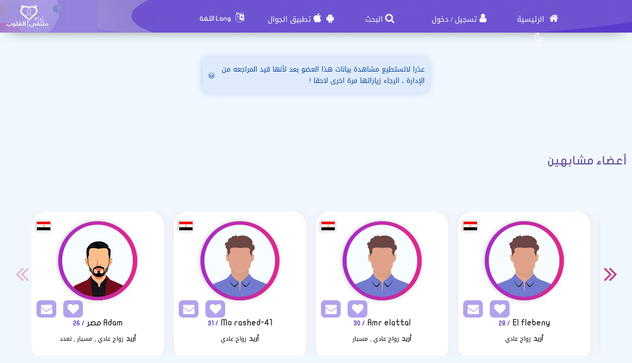

--- FILE ---
content_type: text/html; charset=utf-8
request_url: https://zawag.app/Users/Profile/672943
body_size: 10742
content:
<!DOCTYPE html PUBLIC "-//W3C//DTD XHTML 1.0 Transitional//EN" "http://www.w3.org/TR/xhtml1/DTD/xhtml1-transitional.dtd">
<html lang="ar">
<head>
    <title> معلومات العضو  الذي يبحث عن زوجة</title>
    <meta name="description" property="og:description" content="الكثير من الرجال المشتركين ، ابدأي البحث عن الشريك المناسب الأن" />
    <meta NAME="keywords" CONTENT="مسيار , زواج مسيار خواتم زواج ، سيارات عرسان ، سيارات العروس ، سيارات الزواج , زواج , زوج , زوجة , Engagement Rings, Wedding Cars , Wedding , marriage , marriage rings , marriage ring , car wedding , chat , Dating , WeddingDresses , Wedding Dresses , wedding dress , weddingdress , Dating websites زوجتي , زوجي , عرسان, Dating website , Arab Dating , Dating for arab , arabic dating website, Hotel reservation in Hawaii for Honeymoon , Hotel for Honeymoon , فنادق دبي للعرسان، فنادق دبي للمتزوجين ، فندق في دبي لشهر العسل ، فنادق دبي لشهر العسل ، وتعارف ، مسيار الرياض ، فتيات مسيار ، مسيار السعودية ، موقع زواج خليجي ، زواج الخليج ، موقع الزواج الخليجي الأول ، تعارف مسيار ، زواج خليجي ، عروسات , عروسة , عريس , موقع زواج , زواج عربي , زواج إسلامي , زواج مجاني , مجاني , التعارف , تعارف , زفافي , زفاف , فرح , عرس , زواج , زواج مسيار , زواج حلال , مسيار , لقاء نصف , الطرف الأخر ، حبيب ، حبيبة , تعارف , غرام , زواج ديني , حلال , المسيار ، فقه المسيار , فقه مسيار , موقع زواج , موقع زواج مسيار , زواج المسيار , موقع تعارف وزواج , مسيار زواج ، المسيار ، موقع زواج ، زوجة وشريكة العمر ، الاف الرجال السعوديين يرغبوا بالزواج والإستقرار">
    <meta name="viewport" content="width=device-width, initial-scale=1, maximum-scale=5"/>
    <meta name="og:title" property="og:title" content=" معلومات العضو  الذي يبحث عن زوجة" />
    <meta property="og:locale" content="ar_SA">
    <meta NAME="RATING" CONTENT="General">
    <meta NAME="revisit-after" CONTENT="1 days">
            <meta property="og:url" content="https://zawag.app/" />
        <meta property="og:type"          content="website" />
        <meta property="og:image"         content="https://zawag.app/Apps/Layout/MainSection/Zawagorg2/Images/favicon.png" />
    <meta property="og:image:width"   content="192" />
    <meta property="og:image:height"   content="192" />
    <link rel="icon" type="image/vnd.microsoft.icon" href="https://zawag.app/favicon.ico" />
    <link rel="shortcut icon" type="image/png" href="https://zawag.app/Apps/Layout/MainSection/Zawagorg2/Images/favicon.png">
    <link rel="shortcut icon" sizes="192x192" href="https://zawag.app/Apps/Layout/MainSection/Zawagorg2/Images/favicon.png">
    <link rel="apple-touch-icon" href="https://zawag.app/Apps/Layout/MainSection/Zawagorg2/Images/favicon.png">
    <meta property="al:ios:url" content="zawagorg://main" />
    <meta property="al:ios:app_store_id" content="1372503761" />
    <meta property="al:ios:app_name" content="تطبيق زواج ملتقى القلوب" />
    <meta property="al:android:url" content="zawagorg://main" />
    <meta property="al:android:app_name" content="تطبيق زواج ملتقى القلوب" />
    <meta property="al:android:package" content="com.designsgate.zaoagorg" />
    <meta property="al:web:should_fallback" content="false"/>
    <meta name="twitter:card" content="https://zawag.app/Apps/Layout/MainSection/Zawagorg2/Images/favicon.png">
    <meta name="twitter:title" content=" معلومات العضو  الذي يبحث عن زوجة">
    <meta name="twitter:description" content="الكثير من الرجال المشتركين ، ابدأي البحث عن الشريك المناسب الأن">
    <meta name="twitter:image" content="https://zawag.app/Apps/Layout/MainSection/Zawagorg2/Images/favicon.png">
    <meta content="text/html; charset=utf-8" http-equiv="Content-Type">
    <style type="text/css">
        body{
            direction:rtl;
            text-align: 'right';
        }
                        .CenterLay{height:100%;width:100%;min-height:calc(100vh - 562px);display:table;table-layout:fixed}.CenterLayDiv{display:table-cell}.RightLay{height:100%;min-width:0;width:240px;background-color:#faf9f9;display:table-cell;vertical-align:top}.LeftLay{height:100%;min-width:0;width:290px;display:table-cell;vertical-align:top}
        .sliderMUB1 .BIMG {width: 100px;height: 100px;}
        .ProfilePage{width:100%!important;display:table;margin-left:auto;margin-right:auto;max-width:1280px}.ProfilePage .PPRightDiv{display:table-cell;vertical-align:top;text-align:center}.ProfilePage .PPTOP{width:374px;height:224px;margin-left:auto;margin-right:auto;position:relative}.ProfilePage .PPCenter{width:374px;min-height:224px;margin-left:auto;margin-right:auto}.ProfilePage .PPBottom{height:51px;width:374px;margin-left:auto;margin-right:auto}.ProfilePage .PPCenterTXT{padding:20px;padding-bottom:5px!important}
        .slick-slider { position: relative; display: block;box-sizing: border-box;}
        .slick-list{position:relative;display:block;overflow:hidden;margin:0;padding:0}
        .slick-track{position:relative;top:0;left:0;display:block;margin-left:auto;margin-right:auto}
        .slick-dotted.slick-slider{margin-bottom:30px}.slick-dots{position:absolute;bottom:-25px;display:block;width:100%;padding:0;margin:0;list-style:none;text-align:center}.slick-dots li{position:relative;display:inline-block;width:20px;height:20px;margin:0 5px;padding:0;cursor:pointer}.slick-dots li button{font-size:0;line-height:0;display:block;width:20px;height:20px;padding:5px;cursor:pointer;color:transparent;border:0;outline:0;background:0 0}
    </style>
    <link rel="preload" href="https://zawag.app/Apps/Layout/MainSection/Zawagorg2/Style/Fonts/DroidKufi-Regular.woff" as="font" crossorigin="anonymous"  type="font/woff"  />
    <link rel="preload" href="https://zawag.app/Apps/Layout/MainSection/Zawagorg2/Style/Fonts/DroidKufi-Bold.woff" as="font" crossorigin="anonymous"  type="font/woff"  />
    <link rel="preload" as="font"
          href="https://cdnjs.cloudflare.com/ajax/libs/font-awesome/4.7.0/fonts/fontawesome-webfont.woff2?v=4.7.0" type="font/woff2"  integrity="sha256-Kt78vAQefRj88tQXh53FoJmXqmTWdbejxLbOM9oT8/4="  crossorigin="anonymous"  onerror="this.href='https://zawag.app/Public/Css/font-awesome.min.css';"/>
    <link rel="stylesheet" type="text/css" href="https://zawag.app/Apps/Layout/MainSection/Zawagorg2/Style/Colors.min.css?10">
    <link rel="preload" href="https://zawag.app/Apps/Layout/MainSection/Zawagorg2/Style/Blocks4.min.css?1" as="style" crossorigin="anonymous" />
    <link rel="stylesheet" type="text/css" href="https://zawag.app/Apps/Layout/MainSection/Zawagorg2/Style/Blocks4.min.css?1" crossorigin="anonymous" >

        <link rel="preload" as="style" href="https://zawag.app/Public/Img/Flags/Css/freakflags.min.css" crossorigin="anonymous">
    <link rel="stylesheet" type="text/css" href="https://zawag.app/Public/Img/Flags/Css/freakflags.min.css" crossorigin="anonymous">
    <style type="text/css">
        @font-face {
            font-family: 'Droid Arabic Kufi';
            font-style: normal;
            font-weight: 400;
            font-display: swap;
            src: url('https://zawag.app/Apps/Layout/MainSection/Zawagorg2/Style/Fonts/DroidKufi-Regular.eot');
            src: url('https://zawag.app/Apps/Layout/MainSection/Zawagorg2/Style/Fonts/DroidKufi-Regular.eot?#iefix') format('embedded-opentype'),
            url('https://zawag.app/Apps/Layout/MainSection/Zawagorg2/Style/Fonts/DroidKufi-Regular.woff') format('woff'),
            url('https://zawag.app/Apps/Layout/MainSection/Zawagorg2/Style/Fonts/DroidKufi-Regular.ttf') format('truetype');
        }
        @font-face {
            font-family: 'Droid Arabic Kufi';
            font-style: normal;
            font-weight: bold;
            font-display: swap;
            src: url('https://zawag.app/Apps/Layout/MainSection/Zawagorg2/Style/Fonts/DroidKufi-Bold.eot');
            src: url('https://zawag.app/Apps/Layout/MainSection/Zawagorg2/Style/Fonts/DroidKufi-Bold.eot?#iefix') format('embedded-opentype'),
            url('https://zawag.app/Apps/Layout/MainSection/Zawagorg2/Style/Fonts/DroidKufi-Bold.woff') format('woff'),
            url('https://zawag.app/Apps/Layout/MainSection/Zawagorg2/Style/Fonts/DroidKufi-Bold.ttf') format('truetype');
        }
        .SetWarp {
            word-break: break-word;
            word-wrap: break-word;
        }
                    </style>
    <link rel="stylesheet" type="text/css" href="https://zawag.app/Apps/Layout/MainSection/Zawagorg2/Style/Main.min.css?12">
    <script src="https://code.jquery.com/jquery-1.9.1.min.js"
            integrity="sha256-wS9gmOZBqsqWxgIVgA8Y9WcQOa7PgSIX+rPA0VL2rbQ="
            crossorigin="anonymous"  ></script>
    <link rel="stylesheet" href="https://cdnjs.cloudflare.com/ajax/libs/font-awesome/4.7.0/css/font-awesome.min.css" integrity="sha256-eZrrJcwDc/3uDhsdt61sL2oOBY362qM3lon1gyExkL0=" crossorigin="anonymous"  onerror="this.href='https://zawag.app/Public/Css/font-awesome.min.css';" />
 <script type="text/javascript">
     //fallback jquery
     if (!window.jQuery) {
        var script = document.createElement('script');
        script.src = 'https://zawag.app/Public/JS/jquery-1.9.1.min.js';
        document.head.appendChild(script);
    }
    var URLBrowserLib = URL;
    var URL='https://zawag.app/';
    var URLUse = URL;
    var bodyDirection = 'rtl';
    var MYUserID = '';
    var Float='right';
    var IsMobile=0;
    var IsUser=0;
    var HavePhoto=0;
    var NotficationUserCurrentNum="0";
    var ComeFromLogin = "";
    var MyFavsData = [];
    var Theme = "/Zawagorg2/";
    var LayoutMobile = "";
    var Layout =  "MainSection";
    var IsAdmin = "";
    var USta = "";
    var UTFChat = {"1":0,"2":1,"3":1,"4":0};
    var UserTyID = ""
    var IsGA = '0';
    var NPort = '4000';
    var Domain = 'https://zawag.app';
    var OnlineStatusChat = true;
    var URL_LOGIN_TEMP = 'https://zawag.org';

    ///DarkMode
    var theme="light";
    if(localStorage.getItem("theme")){
        if(localStorage.getItem("theme") == "dark"){
            theme = "dark";
        }
    } else if(window.matchMedia && window.matchMedia("(prefers-color-scheme: dark)").matches) {
        theme = "dark";
    }
    if (theme=="dark") {
        document.documentElement.setAttribute("data-theme", "dark");
        document.cookie = 'DarkModeActive' + "=" + ('1' || "")   + "; path=/; Secure; SameSite=None;";
    }else{
        document.cookie = 'DarkModeActive' + "=" + ('0' || "")   + "; path=/; Secure; SameSite=None;";
    }
    $(function() {
        $('form').on('submit', function(e) {
          //  e.preventDefault();
            let CINP = $(this).find("[name=captcha]");
            if (CINP.length>0) {
                CINP.val(CINP.val()+"*");
                CINP.css({"pointer-events":"none","color":"#FFFFFF"});
            }
        });
    });

</script>
    <script type="text/javascript">
        $(document).ready(function(){
            // CSRF Ajax
            $.ajaxSetup({
                data : {'CSRF_Token' : ''}
            });
            //POPUsers
        });
    </script>
        <meta name="google-site-verification" content="JEyRycKjGTzJUG3FJyAOe_kV9UgYmkz0K4yiKKtLUeg" />
    <meta name="google-site-verification" content="nwEBMulL-dAqtOuosSAgnYoR4L0vjY0msZx6u4H4lXM" />
    <meta name="google-site-verification" content="sTFZqs1ViQOitBuMXSSZNSF0e66MSWd0SNTjPSQqVQE" />
    <meta name="google-site-verification" content="OJqHwB50W8eOZc2QY0wasJgks_dr7O53Sac2e9fxwmk" />
    <meta name="google-site-verification" content="Kkauj3dhOmt5dlzYxi3_AL6FcE2ntaDmC8ijKaBu_90" />
    <meta name="google-site-verification" content="u_jg-7eeDWipcABJn20fZMDUyNw1SLZHm2IFcf52Ca4" />
    <meta name="google-site-verification" content="y9qaZO1oA8Idtz7XRXNI9OXZwRm970iBTLf3IvxTBJ4" />
    <meta name="google-site-verification" content="EEzzBzgI-NDhbOOq5ZQtX4HrY4KO20LKnJyhtM6BtNw" />
    <meta name="google-site-verification" content="iENdEROpk8scR6ioV01N6mUS9INdpxejHeimLCyxomA" />
</head>
<body>
    <link rel="stylesheet" type="text/css" href="https://zawag.app/Apps/Layout/MainSection/Zawagorg2/Style/ForMob.min.css?8" crossorigin="anonymous" >
<head>
    <link rel="stylesheet" type="text/css" href="https://zawag.app/Apps/Layout/MainSection/Zawagorg2/Style/ForComputer.min.css?4" media="screen and (min-width: 768px)">
</head>
 <div id="AllPages">
    <head>
    <link rel="stylesheet" type="text/css" href="https://zawag.app/Apps/Layout/MainSection/Zawagorg2/Style/Header3.min.css?4">
    <link rel="stylesheet" type="text/css" href="https://zawag.app/Apps/Layout/MainSection/Zawagorg2/Style/ScreenSizes.min.css?3">
        </head>
<div id="Header3Container" >
    <div id="Header3ContainerIMG">
    <div id="TopMenuBTNs" >
          <div ><span><i class="fa fa-home" aria-hidden="true" onclick="location.href='https://zawag.app/'"></i><a class="NOTForMob" href="https://zawag.app/"> الرئيسية</a></span></div>
        <div ><span><i class="fa fa-user" aria-hidden="true" onclick="location.href='https://zawag.app/Users/Login'"></i><a href="https://zawag.app/Users/NUser" class="NOTForMob" >تسجيل</a> <span class="NOTForMob" >/</span> <a class="NOTForMob"  href="https://zawag.app/Users/Login">دخول</a></span></div>
    <div><span><i class="fa fa-search" aria-hidden="true" onclick="location.href='https://zawag.app/Search/Index'"></i><a href="https://zawag.app/Search/Index" class="NOTForMob" >البحث</a></span></div>
    <div><span><i class="fa fa-android" aria-hidden="true" onclick="location.href='https://zawag.app/ZawagApp/1/1'"></i><i class="fa fa-apple" aria-hidden="true" onclick="location.href='https://zawag.app/ZawagApp/3/1'"></i><a class="NOTForMob" href="https://zawag.app/Apple_Store_Google_Play/1/تطبيق_تعارف_و_زواج">تطبيق الجوال</a></span></div>

            <div class="sl-nav" >
                <ul>
                    <li>
                        <i class="fa fa-language" aria-hidden="true"></i>
                        <b class="NOTForMob" >Lang اللغة</b>
                        <ul>
                            <li onclick="window.location='https://zawag.app/ar/Users/Profile/672943'"><a href="https://zawag.app/ar/Users/Profile/672943" title="اللغة العربية موقع ملتقى القلوب">العربية</a></li>
                            <li onclick="window.location='https://zawag.app/en/Users/Profile/672943'"><a href="https://zawag.app/en/Users/Profile/672943" title="English Multaqa Al Qulub">English</a></li>
                            <li onclick="window.location='https://zawag.app/fr/Users/Profile/672943'"><a href="https://zawag.app/fr/Users/Profile/672943" title="French Multaqa Al Qulub">French</a></li>
                                                    </ul>
                    </li>
                </ul>
            </div>


        <div title="الوضع الليلي"   id="GoDarkLightMode" style="cursor: pointer"><span><i class="fa fa-moon-o" aria-hidden="true"></i></span></div>
    </div>

<div class="ClearFixIT"></div>
    </div>
    <div id="Header3LeftIMG" onclick="window.location.href='https://zawag.app/'"></div>
</div><head>
    <link rel="stylesheet" type="text/css" href="https://zawag.app/Apps/Layout/MainSection/Zawagorg2/Style/ForMob.min.css?8" media="screen and (max-width: 767px)">
    <link rel="stylesheet" type="text/css" href="https://zawag.app/Apps/Layout/MainSection/Zawagorg2/Style/MobileFix600W.min.css" media="screen and (max-width: 767px)">
</head>
    <div class="CenterLay">
        <div style="display: table-row;">
                        <div class="CenterLayDiv SomePadding ">
<div class='messages info'><a href='#' class='closeMessage'></a>
<p>عذرا لاتستطيع مشاهدة بيانات هذا العضو بعد لأنها قيد المراجعه من الإدارة ، الرجاء زياراتها مرة اخرى لاحقا !</p>
</div>
﻿</div>
<div class="NOTForMob LeftLay">    <div class="Block2">
                <div class="BdBlk2"><div class="MainUserBlockContainer1">
        <div id="AddSlickTo" class="sliderMUB1 DivUBlock1">
                                        <div  class=" BlockHUB">
                <div  class="UserBlockBoxProfileIMG">
                                        <span class="fflag fflag-RU ff-md FShadow UserBlockMainFlag" title="Russian Federation"></span>
                    <a href="https://zawag.app/Users/Profile/934552" aria-label="Visit">
                        <div class="BLIMGCont">
                            <img alt="موقع زواج" class="BIMG PIMG_1" src='https://zawag.app/Public/Files/Images/IMGsProfile/Medium/934552-6f054bdd.jpeg'/>
                        </div>
                    </a>
                    <div class="UserBlockMainBTNsDiv" >
                        <a href="https://zawag.app/Client/Account/SendPM/934552"  aria-label="SendPM"><i class="fa fa-envelope Enve" aria-hidden="true"></i></a>
                        <a href="https://zawag.app/Client/Account/AddFav/934552" class="AddFavHref" aria-label="AddFav"><i class="fa fa-heart Fav" aria-hidden="true"></i></a>
                    </div>
                </div>
                <div class="UserBlockBoxProfileTXT" onclick="window.location='https://zawag.app/Users/Profile/934552'">
                    <div style="display:inline-block">
                        <span class="UserSuj_1 SetWarp"> amarav1212</span></div>
                    <div class="AgeDiv"><span> / 28</span></div>
                    <br />
                    <strong>أريد</strong>
                    <span style="font-size: 12px;">
                                                            زواج                                 عادي                            
                       </span>

                </div>
            </div>
                                                        <div  class=" BlockHUB">
                <div  class="UserBlockBoxProfileIMG">
                                        <span class="fflag fflag-MA ff-md FShadow UserBlockMainFlag" title="المغرب"></span>
                    <a href="https://zawag.app/Users/Profile/919769" aria-label="Visit">
                        <div class="BLIMGCont">
                            <img alt="موقع زواج" class="BIMG PIMG_1" src='https://zawag.app/Public/Files/Images/IMGsProfile/Medium/919769-d0849857.jpeg'/>
                        </div>
                    </a>
                    <div class="UserBlockMainBTNsDiv" >
                        <a href="https://zawag.app/Client/Account/SendPM/919769"  aria-label="SendPM"><i class="fa fa-envelope Enve" aria-hidden="true"></i></a>
                        <a href="https://zawag.app/Client/Account/AddFav/919769" class="AddFavHref" aria-label="AddFav"><i class="fa fa-heart Fav" aria-hidden="true"></i></a>
                    </div>
                </div>
                <div class="UserBlockBoxProfileTXT" onclick="window.location='https://zawag.app/Users/Profile/919769'">
                    <div style="display:inline-block">
                        <span class="UserSuj_1 SetWarp"> ساريتا1996</span></div>
                    <div class="AgeDiv"><span> / 29</span></div>
                    <br />
                    <strong>أريد</strong>
                    <span style="font-size: 12px;">
                                                            زواج                                 عادي ,  تعدد                            
                       </span>

                </div>
            </div>
                                                        <div  class=" BlockHUB">
                <div  class="UserBlockBoxProfileIMG">
                                        <span class="fflag fflag-MA ff-md FShadow UserBlockMainFlag" title="المغرب"></span>
                    <a href="https://zawag.app/Users/Profile/880101" aria-label="Visit">
                        <div class="BLIMGCont">
                            <img alt="موقع زواج" class="BIMG PIMG_1" src='https://zawag.app/Public/Files/Images/IMGsProfile/Medium/880101-11eaa3ea.jpeg'/>
                        </div>
                    </a>
                    <div class="UserBlockMainBTNsDiv" >
                        <a href="https://zawag.app/Client/Account/SendPM/880101"  aria-label="SendPM"><i class="fa fa-envelope Enve" aria-hidden="true"></i></a>
                        <a href="https://zawag.app/Client/Account/AddFav/880101" class="AddFavHref" aria-label="AddFav"><i class="fa fa-heart Fav" aria-hidden="true"></i></a>
                    </div>
                </div>
                <div class="UserBlockBoxProfileTXT" onclick="window.location='https://zawag.app/Users/Profile/880101'">
                    <div style="display:inline-block">
                        <span class="UserSuj_1 SetWarp"> Aya -25</span></div>
                    <div class="AgeDiv"><span> / 25</span></div>
                    <br />
                    <strong>أريد</strong>
                    <span style="font-size: 12px;">
                                                            زواج                                 عادي                            
                       </span>

                </div>
            </div>
                                                        <div  class=" BlockHUB">
                <div  class="UserBlockBoxProfileIMG">
                                        <span class="fflag fflag-MA ff-md FShadow UserBlockMainFlag" title="المغرب"></span>
                    <a href="https://zawag.app/Users/Profile/664698" aria-label="Visit">
                        <div class="BLIMGCont">
                            <img alt="موقع زواج" class="BIMG PIMG_1" src='https://zawag.app/Public/Files/Images/IMGsProfile/Medium/664698-1c16251c.jpeg'/>
                        </div>
                    </a>
                    <div class="UserBlockMainBTNsDiv" >
                        <a href="https://zawag.app/Client/Account/SendPM/664698"  aria-label="SendPM"><i class="fa fa-envelope Enve" aria-hidden="true"></i></a>
                        <a href="https://zawag.app/Client/Account/AddFav/664698" class="AddFavHref" aria-label="AddFav"><i class="fa fa-heart Fav" aria-hidden="true"></i></a>
                    </div>
                </div>
                <div class="UserBlockBoxProfileTXT" onclick="window.location='https://zawag.app/Users/Profile/664698'">
                    <div style="display:inline-block">
                        <span class="UserSuj_1 SetWarp"> Nizar3344</span></div>
                    <div class="AgeDiv"><span> / 30</span></div>
                    <br />
                    <strong>أريد</strong>
                    <span style="font-size: 12px;">
                                                            زواج                                 عادي ,  مسيار                            
                       </span>

                </div>
            </div>
                                    </div>
</div>
</div>
        <div class="FoBlk2"></div>
    </div>
<div style="clear: both;"></div></div></div>
</div>
<div style="height: 50px"></div>
    <div class="BlockCenter">
        <div class="BlockCenterHead">أعضاء مشابهين</div>
        <div class="BlockCenterBdy"><style>.MainUserBlockContainer3{height: 350px;overflow-y: hidden}</style>    <link rel="stylesheet" type="text/css" href="https://zawag.app/Public/JS/slick_slider/slick.min.css" />
    <link rel="stylesheet" type="text/css" href="https://zawag.app/Public/JS/slick_slider/slick-theme.min.css"  />
    <script type="text/javascript">
     var Edge = '';
     var IMGsFirst='';
     var SuggestingBlock = '';
     var BlockPlace='3';
     var RowsCount='1';
     var LangHolder = '';
    </script>
    <script src="https://zawag.app/Public/JS/Blocks/UsersMainBlock.min.js?4"></script>
<div class="MainUserBlockContainer3">
        <div id="AddSlickTo" class="sliderMUB3 DivUBlock3">
                                        <div  class=" BlockHUB">
                <div  class="UserBlockBoxProfileIMG">
                                        <span class="fflag fflag-EG ff-md FShadow UserBlockMainFlag" title="مصر"></span>
                    <a href="https://zawag.app/Users/Profile/934434" aria-label="Visit">
                        <div class="BLIMGCont">
                            <img alt="موقع زواج" class="BIMG PIMG_3"  data-lazy="https://zawag.app/Apps/Layout/MainSection/Zawagorg2/Images/Default/Avatar/Men/1-Man.png" src="https://zawag.app/Apps/Layout/MainSection/Zawagorg2/Images/em.png"/>
                        </div>
                    </a>
                    <div class="UserBlockMainBTNsDiv" >
                        <a href="https://zawag.app/Client/Account/SendPM/934434"  aria-label="SendPM"><i class="fa fa-envelope Enve" aria-hidden="true"></i></a>
                        <a href="https://zawag.app/Client/Account/AddFav/934434" class="AddFavHref" aria-label="AddFav"><i class="fa fa-heart Fav" aria-hidden="true"></i></a>
                    </div>
                </div>
                <div class="UserBlockBoxProfileTXT" onclick="window.location='https://zawag.app/Users/Profile/934434'">
                    <div style="display:inline-block">
                        <span class="UserSuj_3 SetWarp"> Adam مصر</span></div>
                    <div class="AgeDiv"><span> / 26</span></div>
                    <br />
                    <strong>أريد</strong>
                    <span style="font-size: 12px;">
                                                            زواج                                 عادي ,  مسيار ,  تعدد                            
                       </span>

                </div>
            </div>
                                                        <div  class=" BlockHUB">
                <div  class="UserBlockBoxProfileIMG">
                                        <span class="fflag fflag-EG ff-md FShadow UserBlockMainFlag" title="مصر"></span>
                    <a href="https://zawag.app/Users/Profile/953493" aria-label="Visit">
                        <div class="BLIMGCont">
                            <img alt="موقع زواج" class="BIMG PIMG_3"  data-lazy="https://zawag.app/Apps/Layout/MainSection/Zawagorg2/Images/Default/Medium/Man.png" src="https://zawag.app/Apps/Layout/MainSection/Zawagorg2/Images/em.png"/>
                        </div>
                    </a>
                    <div class="UserBlockMainBTNsDiv" >
                        <a href="https://zawag.app/Client/Account/SendPM/953493"  aria-label="SendPM"><i class="fa fa-envelope Enve" aria-hidden="true"></i></a>
                        <a href="https://zawag.app/Client/Account/AddFav/953493" class="AddFavHref" aria-label="AddFav"><i class="fa fa-heart Fav" aria-hidden="true"></i></a>
                    </div>
                </div>
                <div class="UserBlockBoxProfileTXT" onclick="window.location='https://zawag.app/Users/Profile/953493'">
                    <div style="display:inline-block">
                        <span class="UserSuj_3 SetWarp"> Mo rashed-41</span></div>
                    <div class="AgeDiv"><span> / 31</span></div>
                    <br />
                    <strong>أريد</strong>
                    <span style="font-size: 12px;">
                                                            زواج                                 عادي                            
                       </span>

                </div>
            </div>
                                                        <div  class=" BlockHUB">
                <div  class="UserBlockBoxProfileIMG">
                                        <span class="fflag fflag-EG ff-md FShadow UserBlockMainFlag" title="مصر"></span>
                    <a href="https://zawag.app/Users/Profile/953542" aria-label="Visit">
                        <div class="BLIMGCont">
                            <img alt="موقع زواج" class="BIMG PIMG_3"  data-lazy="https://zawag.app/Apps/Layout/MainSection/Zawagorg2/Images/Default/Medium/Man.png" src="https://zawag.app/Apps/Layout/MainSection/Zawagorg2/Images/em.png"/>
                        </div>
                    </a>
                    <div class="UserBlockMainBTNsDiv" >
                        <a href="https://zawag.app/Client/Account/SendPM/953542"  aria-label="SendPM"><i class="fa fa-envelope Enve" aria-hidden="true"></i></a>
                        <a href="https://zawag.app/Client/Account/AddFav/953542" class="AddFavHref" aria-label="AddFav"><i class="fa fa-heart Fav" aria-hidden="true"></i></a>
                    </div>
                </div>
                <div class="UserBlockBoxProfileTXT" onclick="window.location='https://zawag.app/Users/Profile/953542'">
                    <div style="display:inline-block">
                        <span class="UserSuj_3 SetWarp"> Amr elattal</span></div>
                    <div class="AgeDiv"><span> / 30</span></div>
                    <br />
                    <strong>أريد</strong>
                    <span style="font-size: 12px;">
                                                            زواج                                 عادي ,  مسيار                            
                       </span>

                </div>
            </div>
                                                        <div  class=" BlockHUB">
                <div  class="UserBlockBoxProfileIMG">
                                        <span class="fflag fflag-EG ff-md FShadow UserBlockMainFlag" title="مصر"></span>
                    <a href="https://zawag.app/Users/Profile/953285" aria-label="Visit">
                        <div class="BLIMGCont">
                            <img alt="موقع زواج" class="BIMG PIMG_3"  data-lazy="https://zawag.app/Apps/Layout/MainSection/Zawagorg2/Images/Default/Medium/Man.png" src="https://zawag.app/Apps/Layout/MainSection/Zawagorg2/Images/em.png"/>
                        </div>
                    </a>
                    <div class="UserBlockMainBTNsDiv" >
                        <a href="https://zawag.app/Client/Account/SendPM/953285"  aria-label="SendPM"><i class="fa fa-envelope Enve" aria-hidden="true"></i></a>
                        <a href="https://zawag.app/Client/Account/AddFav/953285" class="AddFavHref" aria-label="AddFav"><i class="fa fa-heart Fav" aria-hidden="true"></i></a>
                    </div>
                </div>
                <div class="UserBlockBoxProfileTXT" onclick="window.location='https://zawag.app/Users/Profile/953285'">
                    <div style="display:inline-block">
                        <span class="UserSuj_3 SetWarp"> El flebeny</span></div>
                    <div class="AgeDiv"><span> / 28</span></div>
                    <br />
                    <strong>أريد</strong>
                    <span style="font-size: 12px;">
                                                            زواج                                 عادي                            
                       </span>

                </div>
            </div>
                                                        <div  class=" BlockHUB">
                <div  class="UserBlockBoxProfileIMG">
                                        <span class="fflag fflag-EG ff-md FShadow UserBlockMainFlag" title="مصر"></span>
                    <a href="https://zawag.app/Users/Profile/953748" aria-label="Visit">
                        <div class="BLIMGCont">
                            <img alt="موقع زواج" class="BIMG PIMG_3"  data-lazy="https://zawag.app/Apps/Layout/MainSection/Zawagorg2/Images/Default/Medium/Man.png" src="https://zawag.app/Apps/Layout/MainSection/Zawagorg2/Images/em.png"/>
                        </div>
                    </a>
                    <div class="UserBlockMainBTNsDiv" >
                        <a href="https://zawag.app/Client/Account/SendPM/953748"  aria-label="SendPM"><i class="fa fa-envelope Enve" aria-hidden="true"></i></a>
                        <a href="https://zawag.app/Client/Account/AddFav/953748" class="AddFavHref" aria-label="AddFav"><i class="fa fa-heart Fav" aria-hidden="true"></i></a>
                    </div>
                </div>
                <div class="UserBlockBoxProfileTXT" onclick="window.location='https://zawag.app/Users/Profile/953748'">
                    <div style="display:inline-block">
                        <span class="UserSuj_3 SetWarp"> على جلال-38</span></div>
                    <div class="AgeDiv"><span> / 38</span></div>
                    <br />
                    <strong>أريد</strong>
                    <span style="font-size: 12px;">
                                                            زواج                                 عادي                            
                       </span>

                </div>
            </div>
                                                        <div  class=" BlockHUB">
                <div  class="UserBlockBoxProfileIMG">
                                        <span class="fflag fflag-EG ff-md FShadow UserBlockMainFlag" title="مصر"></span>
                    <a href="https://zawag.app/Users/Profile/949344" aria-label="Visit">
                        <div class="BLIMGCont">
                            <img alt="موقع زواج" class="BIMG PIMG_3"  data-lazy="https://zawag.app/Public/Files/Images/IMGsProfile/Medium/949344-2d31b039.jpeg" src="https://zawag.app/Apps/Layout/MainSection/Zawagorg2/Images/em.png"/>
                        </div>
                    </a>
                    <div class="UserBlockMainBTNsDiv" >
                        <a href="https://zawag.app/Client/Account/SendPM/949344"  aria-label="SendPM"><i class="fa fa-envelope Enve" aria-hidden="true"></i></a>
                        <a href="https://zawag.app/Client/Account/AddFav/949344" class="AddFavHref" aria-label="AddFav"><i class="fa fa-heart Fav" aria-hidden="true"></i></a>
                    </div>
                </div>
                <div class="UserBlockBoxProfileTXT" onclick="window.location='https://zawag.app/Users/Profile/949344'">
                    <div style="display:inline-block">
                        <span class="UserSuj_3 SetWarp"> شاعر-1979</span></div>
                    <div class="AgeDiv"><span> / 46</span></div>
                    <br />
                    <strong>أريد</strong>
                    <span style="font-size: 12px;">
                                                            زواج                                 تعدد ,  مسيار ,  عادي                            
                       </span>

                </div>
            </div>
                                                        <div  class=" BlockHUB">
                <div  class="UserBlockBoxProfileIMG">
                                        <span class="fflag fflag-EG ff-md FShadow UserBlockMainFlag" title="مصر"></span>
                    <a href="https://zawag.app/Users/Profile/946609" aria-label="Visit">
                        <div class="BLIMGCont">
                            <img alt="موقع زواج" class="BIMG PIMG_3"  data-lazy="https://zawag.app/Apps/Layout/MainSection/Zawagorg2/Images/Default/Medium/Man.png" src="https://zawag.app/Apps/Layout/MainSection/Zawagorg2/Images/em.png"/>
                        </div>
                    </a>
                    <div class="UserBlockMainBTNsDiv" >
                        <a href="https://zawag.app/Client/Account/SendPM/946609"  aria-label="SendPM"><i class="fa fa-envelope Enve" aria-hidden="true"></i></a>
                        <a href="https://zawag.app/Client/Account/AddFav/946609" class="AddFavHref" aria-label="AddFav"><i class="fa fa-heart Fav" aria-hidden="true"></i></a>
                    </div>
                </div>
                <div class="UserBlockBoxProfileTXT" onclick="window.location='https://zawag.app/Users/Profile/946609'">
                    <div style="display:inline-block">
                        <span class="UserSuj_3 SetWarp"> sleem102</span></div>
                    <div class="AgeDiv"><span> / 41</span></div>
                    <br />
                    <strong>أريد</strong>
                    <span style="font-size: 12px;">
                                                            زواج                                 عادي                            
                       </span>

                </div>
            </div>
                                                        <div  class=" BlockHUB">
                <div  class="UserBlockBoxProfileIMG">
                                        <span class="fflag fflag-EG ff-md FShadow UserBlockMainFlag" title="مصر"></span>
                    <a href="https://zawag.app/Users/Profile/953773" aria-label="Visit">
                        <div class="BLIMGCont">
                            <img alt="موقع زواج" class="BIMG PIMG_3"  data-lazy="https://zawag.app/Apps/Layout/MainSection/Zawagorg2/Images/Default/Medium/Man.png" src="https://zawag.app/Apps/Layout/MainSection/Zawagorg2/Images/em.png"/>
                        </div>
                    </a>
                    <div class="UserBlockMainBTNsDiv" >
                        <a href="https://zawag.app/Client/Account/SendPM/953773"  aria-label="SendPM"><i class="fa fa-envelope Enve" aria-hidden="true"></i></a>
                        <a href="https://zawag.app/Client/Account/AddFav/953773" class="AddFavHref" aria-label="AddFav"><i class="fa fa-heart Fav" aria-hidden="true"></i></a>
                    </div>
                </div>
                <div class="UserBlockBoxProfileTXT" onclick="window.location='https://zawag.app/Users/Profile/953773'">
                    <div style="display:inline-block">
                        <span class="UserSuj_3 SetWarp"> يوسف 1966</span></div>
                    <div class="AgeDiv"><span> / 53</span></div>
                    <br />
                    <strong>أريد</strong>
                    <span style="font-size: 12px;">
                                                            زواج                                 مسيار ,  تعدد ,  عادي                            
                       </span>

                </div>
            </div>
                                                        <div  class=" BlockHUB">
                <div  class="UserBlockBoxProfileIMG">
                                        <span class="fflag fflag-EG ff-md FShadow UserBlockMainFlag" title="مصر"></span>
                    <a href="https://zawag.app/Users/Profile/953278" aria-label="Visit">
                        <div class="BLIMGCont">
                            <img alt="موقع زواج" class="BIMG PIMG_3"  data-lazy="https://zawag.app/Public/Files/Images/IMGsProfile/Medium/953278-759f15ae.jpeg" src="https://zawag.app/Apps/Layout/MainSection/Zawagorg2/Images/em.png"/>
                        </div>
                    </a>
                    <div class="UserBlockMainBTNsDiv" >
                        <a href="https://zawag.app/Client/Account/SendPM/953278"  aria-label="SendPM"><i class="fa fa-envelope Enve" aria-hidden="true"></i></a>
                        <a href="https://zawag.app/Client/Account/AddFav/953278" class="AddFavHref" aria-label="AddFav"><i class="fa fa-heart Fav" aria-hidden="true"></i></a>
                    </div>
                </div>
                <div class="UserBlockBoxProfileTXT" onclick="window.location='https://zawag.app/Users/Profile/953278'">
                    <div style="display:inline-block">
                        <span class="UserSuj_3 SetWarp"> الانسان الصعب</span></div>
                    <div class="AgeDiv"><span> / 41</span></div>
                    <br />
                    <strong>أريد</strong>
                    <span style="font-size: 12px;">
                                                            زواج                                 عادي                            
                       </span>

                </div>
            </div>
                                                        <div  class=" BlockHUB">
                <div  class="UserBlockBoxProfileIMG">
                                        <span class="fflag fflag-EG ff-md FShadow UserBlockMainFlag" title="مصر"></span>
                    <a href="https://zawag.app/Users/Profile/954425" aria-label="Visit">
                        <div class="BLIMGCont">
                            <img alt="موقع زواج" class="BIMG PIMG_3"  data-lazy="https://zawag.app/Apps/Layout/MainSection/Zawagorg2/Images/Default/Medium/Man.png" src="https://zawag.app/Apps/Layout/MainSection/Zawagorg2/Images/em.png"/>
                        </div>
                    </a>
                    <div class="UserBlockMainBTNsDiv" >
                        <a href="https://zawag.app/Client/Account/SendPM/954425"  aria-label="SendPM"><i class="fa fa-envelope Enve" aria-hidden="true"></i></a>
                        <a href="https://zawag.app/Client/Account/AddFav/954425" class="AddFavHref" aria-label="AddFav"><i class="fa fa-heart Fav" aria-hidden="true"></i></a>
                    </div>
                </div>
                <div class="UserBlockBoxProfileTXT" onclick="window.location='https://zawag.app/Users/Profile/954425'">
                    <div style="display:inline-block">
                        <span class="UserSuj_3 SetWarp"> hassanyousif-1994</span></div>
                    <div class="AgeDiv"><span> / 31</span></div>
                    <br />
                    <strong>أريد</strong>
                    <span style="font-size: 12px;">
                                                            زواج                                 عادي                            
                       </span>

                </div>
            </div>
                                                        <div  class=" BlockHUB">
                <div  class="UserBlockBoxProfileIMG">
                                        <span class="fflag fflag-EG ff-md FShadow UserBlockMainFlag" title="مصر"></span>
                    <a href="https://zawag.app/Users/Profile/954467" aria-label="Visit">
                        <div class="BLIMGCont">
                            <img alt="موقع زواج" class="BIMG PIMG_3"  data-lazy="https://zawag.app/Apps/Layout/MainSection/Zawagorg2/Images/Default/Medium/Man.png" src="https://zawag.app/Apps/Layout/MainSection/Zawagorg2/Images/em.png"/>
                        </div>
                    </a>
                    <div class="UserBlockMainBTNsDiv" >
                        <a href="https://zawag.app/Client/Account/SendPM/954467"  aria-label="SendPM"><i class="fa fa-envelope Enve" aria-hidden="true"></i></a>
                        <a href="https://zawag.app/Client/Account/AddFav/954467" class="AddFavHref" aria-label="AddFav"><i class="fa fa-heart Fav" aria-hidden="true"></i></a>
                    </div>
                </div>
                <div class="UserBlockBoxProfileTXT" onclick="window.location='https://zawag.app/Users/Profile/954467'">
                    <div style="display:inline-block">
                        <span class="UserSuj_3 SetWarp"> mohamed zein-37</span></div>
                    <div class="AgeDiv"><span> / 36</span></div>
                    <br />
                    <strong>أريد</strong>
                    <span style="font-size: 12px;">
                                                            زواج                                 عادي ,  مسيار                            
                       </span>

                </div>
            </div>
                                                        <div  class=" BlockHUB">
                <div  class="UserBlockBoxProfileIMG">
                                        <span class="fflag fflag-EG ff-md FShadow UserBlockMainFlag" title="مصر"></span>
                    <a href="https://zawag.app/Users/Profile/840868" aria-label="Visit">
                        <div class="BLIMGCont">
                            <img alt="موقع زواج" class="BIMG PIMG_3"  data-lazy="https://zawag.app/Apps/Layout/MainSection/Zawagorg2/Images/Default/Medium/Man.png" src="https://zawag.app/Apps/Layout/MainSection/Zawagorg2/Images/em.png"/>
                        </div>
                    </a>
                    <div class="UserBlockMainBTNsDiv" >
                        <a href="https://zawag.app/Client/Account/SendPM/840868"  aria-label="SendPM"><i class="fa fa-envelope Enve" aria-hidden="true"></i></a>
                        <a href="https://zawag.app/Client/Account/AddFav/840868" class="AddFavHref" aria-label="AddFav"><i class="fa fa-heart Fav" aria-hidden="true"></i></a>
                    </div>
                </div>
                <div class="UserBlockBoxProfileTXT" onclick="window.location='https://zawag.app/Users/Profile/840868'">
                    <div style="display:inline-block">
                        <span class="UserSuj_3 SetWarp"> البوب الريس</span></div>
                    <div class="AgeDiv"><span> / 56</span></div>
                    <br />
                    <strong>أريد</strong>
                    <span style="font-size: 12px;">
                                                            زواج                                 عادي ,  مسيار ,  تعدد                            
                       </span>

                </div>
            </div>
                                                        <div  class=" BlockHUB">
                <div  class="UserBlockBoxProfileIMG">
                                        <span class="fflag fflag-EG ff-md FShadow UserBlockMainFlag" title="مصر"></span>
                    <a href="https://zawag.app/Users/Profile/415101" aria-label="Visit">
                        <div class="BLIMGCont">
                            <img alt="موقع زواج" class="BIMG PIMG_3"  data-lazy="https://zawag.app/Apps/Layout/MainSection/Zawagorg2/Images/Default/Medium/Man.png" src="https://zawag.app/Apps/Layout/MainSection/Zawagorg2/Images/em.png"/>
                        </div>
                    </a>
                    <div class="UserBlockMainBTNsDiv" >
                        <a href="https://zawag.app/Client/Account/SendPM/415101"  aria-label="SendPM"><i class="fa fa-envelope Enve" aria-hidden="true"></i></a>
                        <a href="https://zawag.app/Client/Account/AddFav/415101" class="AddFavHref" aria-label="AddFav"><i class="fa fa-heart Fav" aria-hidden="true"></i></a>
                    </div>
                </div>
                <div class="UserBlockBoxProfileTXT" onclick="window.location='https://zawag.app/Users/Profile/415101'">
                    <div style="display:inline-block">
                        <span class="UserSuj_3 SetWarp"> abd el rahman-28</span></div>
                    <div class="AgeDiv"><span> / 32</span></div>
                    <br />
                    <strong>أريد</strong>
                    <span style="font-size: 12px;">
                                                            زواج                                 عادي ,  مسيار                            
                       </span>

                </div>
            </div>
                                                        <div  class=" BlockHUB">
                <div  class="UserBlockBoxProfileIMG">
                                        <span class="fflag fflag-EG ff-md FShadow UserBlockMainFlag" title="مصر"></span>
                    <a href="https://zawag.app/Users/Profile/954854" aria-label="Visit">
                        <div class="BLIMGCont">
                            <img alt="موقع زواج" class="BIMG PIMG_3"  data-lazy="https://zawag.app/Public/Files/Images/Blur/IMGsProfile/Medium/954854-30e79011cb57.jpeg" src="https://zawag.app/Apps/Layout/MainSection/Zawagorg2/Images/em.png"/>
                        </div>
                    </a>
                    <div class="UserBlockMainBTNsDiv" >
                        <a href="https://zawag.app/Client/Account/SendPM/954854"  aria-label="SendPM"><i class="fa fa-envelope Enve" aria-hidden="true"></i></a>
                        <a href="https://zawag.app/Client/Account/AddFav/954854" class="AddFavHref" aria-label="AddFav"><i class="fa fa-heart Fav" aria-hidden="true"></i></a>
                    </div>
                </div>
                <div class="UserBlockBoxProfileTXT" onclick="window.location='https://zawag.app/Users/Profile/954854'">
                    <div style="display:inline-block">
                        <span class="UserSuj_3 SetWarp"> حسين كرم</span></div>
                    <div class="AgeDiv"><span> / 26</span></div>
                    <br />
                    <strong>أريد</strong>
                    <span style="font-size: 12px;">
                                                            زواج                                 عادي                            
                       </span>

                </div>
            </div>
                                                        <div  class=" BlockHUB">
                <div  class="UserBlockBoxProfileIMG">
                                        <span class="fflag fflag-EG ff-md FShadow UserBlockMainFlag" title="مصر"></span>
                    <a href="https://zawag.app/Users/Profile/954928" aria-label="Visit">
                        <div class="BLIMGCont">
                            <img alt="موقع زواج" class="BIMG PIMG_3"  data-lazy="https://zawag.app/Apps/Layout/MainSection/Zawagorg2/Images/Default/Medium/Man.png" src="https://zawag.app/Apps/Layout/MainSection/Zawagorg2/Images/em.png"/>
                        </div>
                    </a>
                    <div class="UserBlockMainBTNsDiv" >
                        <a href="https://zawag.app/Client/Account/SendPM/954928"  aria-label="SendPM"><i class="fa fa-envelope Enve" aria-hidden="true"></i></a>
                        <a href="https://zawag.app/Client/Account/AddFav/954928" class="AddFavHref" aria-label="AddFav"><i class="fa fa-heart Fav" aria-hidden="true"></i></a>
                    </div>
                </div>
                <div class="UserBlockBoxProfileTXT" onclick="window.location='https://zawag.app/Users/Profile/954928'">
                    <div style="display:inline-block">
                        <span class="UserSuj_3 SetWarp"> Mhmad-1986</span></div>
                    <div class="AgeDiv"><span> / 39</span></div>
                    <br />
                    <strong>أريد</strong>
                    <span style="font-size: 12px;">
                                                            زواج                                 عادي                            
                       </span>

                </div>
            </div>
                                                        <div  class=" BlockHUB">
                <div  class="UserBlockBoxProfileIMG">
                                        <span class="fflag fflag-EG ff-md FShadow UserBlockMainFlag" title="مصر"></span>
                    <a href="https://zawag.app/Users/Profile/954977" aria-label="Visit">
                        <div class="BLIMGCont">
                            <img alt="موقع زواج" class="BIMG PIMG_3"  data-lazy="https://zawag.app/Apps/Layout/MainSection/Zawagorg2/Images/Default/Medium/Man.png" src="https://zawag.app/Apps/Layout/MainSection/Zawagorg2/Images/em.png"/>
                        </div>
                    </a>
                    <div class="UserBlockMainBTNsDiv" >
                        <a href="https://zawag.app/Client/Account/SendPM/954977"  aria-label="SendPM"><i class="fa fa-envelope Enve" aria-hidden="true"></i></a>
                        <a href="https://zawag.app/Client/Account/AddFav/954977" class="AddFavHref" aria-label="AddFav"><i class="fa fa-heart Fav" aria-hidden="true"></i></a>
                    </div>
                </div>
                <div class="UserBlockBoxProfileTXT" onclick="window.location='https://zawag.app/Users/Profile/954977'">
                    <div style="display:inline-block">
                        <span class="UserSuj_3 SetWarp"> Ahemd2002</span></div>
                    <div class="AgeDiv"><span> / 23</span></div>
                    <br />
                    <strong>أريد</strong>
                    <span style="font-size: 12px;">
                                                            زواج                                 عادي                            
                       </span>

                </div>
            </div>
                                                        <div  class=" BlockHUB">
                <div  class="UserBlockBoxProfileIMG">
                                        <span class="fflag fflag-EG ff-md FShadow UserBlockMainFlag" title="مصر"></span>
                    <a href="https://zawag.app/Users/Profile/955069" aria-label="Visit">
                        <div class="BLIMGCont">
                            <img alt="موقع زواج" class="BIMG PIMG_3"  data-lazy="https://zawag.app/Apps/Layout/MainSection/Zawagorg2/Images/Default/Medium/Man.png" src="https://zawag.app/Apps/Layout/MainSection/Zawagorg2/Images/em.png"/>
                        </div>
                    </a>
                    <div class="UserBlockMainBTNsDiv" >
                        <a href="https://zawag.app/Client/Account/SendPM/955069"  aria-label="SendPM"><i class="fa fa-envelope Enve" aria-hidden="true"></i></a>
                        <a href="https://zawag.app/Client/Account/AddFav/955069" class="AddFavHref" aria-label="AddFav"><i class="fa fa-heart Fav" aria-hidden="true"></i></a>
                    </div>
                </div>
                <div class="UserBlockBoxProfileTXT" onclick="window.location='https://zawag.app/Users/Profile/955069'">
                    <div style="display:inline-block">
                        <span class="UserSuj_3 SetWarp"> mohamed ahmed544</span></div>
                    <div class="AgeDiv"><span> / 32</span></div>
                    <br />
                    <strong>أريد</strong>
                    <span style="font-size: 12px;">
                                                            زواج                                 عادي ,  مسيار                            
                       </span>

                </div>
            </div>
                                                        <div  class=" BlockHUB">
                <div  class="UserBlockBoxProfileIMG">
                                        <span class="fflag fflag-EG ff-md FShadow UserBlockMainFlag" title="مصر"></span>
                    <a href="https://zawag.app/Users/Profile/955122" aria-label="Visit">
                        <div class="BLIMGCont">
                            <img alt="موقع زواج" class="BIMG PIMG_3"  data-lazy="https://zawag.app/Apps/Layout/MainSection/Zawagorg2/Images/Default/Medium/Man.png" src="https://zawag.app/Apps/Layout/MainSection/Zawagorg2/Images/em.png"/>
                        </div>
                    </a>
                    <div class="UserBlockMainBTNsDiv" >
                        <a href="https://zawag.app/Client/Account/SendPM/955122"  aria-label="SendPM"><i class="fa fa-envelope Enve" aria-hidden="true"></i></a>
                        <a href="https://zawag.app/Client/Account/AddFav/955122" class="AddFavHref" aria-label="AddFav"><i class="fa fa-heart Fav" aria-hidden="true"></i></a>
                    </div>
                </div>
                <div class="UserBlockBoxProfileTXT" onclick="window.location='https://zawag.app/Users/Profile/955122'">
                    <div style="display:inline-block">
                        <span class="UserSuj_3 SetWarp"> التركي 22</span></div>
                    <div class="AgeDiv"><span> / 22</span></div>
                    <br />
                    <strong>أريد</strong>
                    <span style="font-size: 12px;">
                                                            زواج                                 عادي                            
                       </span>

                </div>
            </div>
                                                        <div  class=" BlockHUB">
                <div  class="UserBlockBoxProfileIMG">
                                        <span class="fflag fflag-EG ff-md FShadow UserBlockMainFlag" title="مصر"></span>
                    <a href="https://zawag.app/Users/Profile/942699" aria-label="Visit">
                        <div class="BLIMGCont">
                            <img alt="موقع زواج" class="BIMG PIMG_3"  data-lazy="https://zawag.app/Apps/Layout/MainSection/Zawagorg2/Images/Default/Medium/Man.png" src="https://zawag.app/Apps/Layout/MainSection/Zawagorg2/Images/em.png"/>
                        </div>
                    </a>
                    <div class="UserBlockMainBTNsDiv" >
                        <a href="https://zawag.app/Client/Account/SendPM/942699"  aria-label="SendPM"><i class="fa fa-envelope Enve" aria-hidden="true"></i></a>
                        <a href="https://zawag.app/Client/Account/AddFav/942699" class="AddFavHref" aria-label="AddFav"><i class="fa fa-heart Fav" aria-hidden="true"></i></a>
                    </div>
                </div>
                <div class="UserBlockBoxProfileTXT" onclick="window.location='https://zawag.app/Users/Profile/942699'">
                    <div style="display:inline-block">
                        <span class="UserSuj_3 SetWarp"> hanyabdalla</span></div>
                    <div class="AgeDiv"><span> / 47</span></div>
                    <br />
                    <strong>أريد</strong>
                    <span style="font-size: 12px;">
                                                            زواج                                 عادي                            
                       </span>

                </div>
            </div>
                                                        <div  class=" BlockHUB">
                <div  class="UserBlockBoxProfileIMG">
                                        <span class="fflag fflag-EG ff-md FShadow UserBlockMainFlag" title="مصر"></span>
                    <a href="https://zawag.app/Users/Profile/955341" aria-label="Visit">
                        <div class="BLIMGCont">
                            <img alt="موقع زواج" class="BIMG PIMG_3"  data-lazy="https://zawag.app/Apps/Layout/MainSection/Zawagorg2/Images/Default/Medium/Man.png" src="https://zawag.app/Apps/Layout/MainSection/Zawagorg2/Images/em.png"/>
                        </div>
                    </a>
                    <div class="UserBlockMainBTNsDiv" >
                        <a href="https://zawag.app/Client/Account/SendPM/955341"  aria-label="SendPM"><i class="fa fa-envelope Enve" aria-hidden="true"></i></a>
                        <a href="https://zawag.app/Client/Account/AddFav/955341" class="AddFavHref" aria-label="AddFav"><i class="fa fa-heart Fav" aria-hidden="true"></i></a>
                    </div>
                </div>
                <div class="UserBlockBoxProfileTXT" onclick="window.location='https://zawag.app/Users/Profile/955341'">
                    <div style="display:inline-block">
                        <span class="UserSuj_3 SetWarp"> العنتيل 3</span></div>
                    <div class="AgeDiv"><span> / 20</span></div>
                    <br />
                    <strong>أريد</strong>
                    <span style="font-size: 12px;">
                                                            زواج                                 عادي                            
                       </span>

                </div>
            </div>
                                                        <div  class=" BlockHUB">
                <div  class="UserBlockBoxProfileIMG">
                                        <span class="fflag fflag-EG ff-md FShadow UserBlockMainFlag" title="مصر"></span>
                    <a href="https://zawag.app/Users/Profile/955643" aria-label="Visit">
                        <div class="BLIMGCont">
                            <img alt="موقع زواج" class="BIMG PIMG_3"  data-lazy="https://zawag.app/Apps/Layout/MainSection/Zawagorg2/Images/Default/Medium/Man.png" src="https://zawag.app/Apps/Layout/MainSection/Zawagorg2/Images/em.png"/>
                        </div>
                    </a>
                    <div class="UserBlockMainBTNsDiv" >
                        <a href="https://zawag.app/Client/Account/SendPM/955643"  aria-label="SendPM"><i class="fa fa-envelope Enve" aria-hidden="true"></i></a>
                        <a href="https://zawag.app/Client/Account/AddFav/955643" class="AddFavHref" aria-label="AddFav"><i class="fa fa-heart Fav" aria-hidden="true"></i></a>
                    </div>
                </div>
                <div class="UserBlockBoxProfileTXT" onclick="window.location='https://zawag.app/Users/Profile/955643'">
                    <div style="display:inline-block">
                        <span class="UserSuj_3 SetWarp"> Mark -18</span></div>
                    <div class="AgeDiv"><span> / 18</span></div>
                    <br />
                    <strong>أريد</strong>
                    <span style="font-size: 12px;">
                                                            زواج                                 عادي ,  مسيار ,  تعدد                            
                       </span>

                </div>
            </div>
                                                        <div  class=" BlockHUB">
                <div  class="UserBlockBoxProfileIMG">
                                        <span class="fflag fflag-EG ff-md FShadow UserBlockMainFlag" title="مصر"></span>
                    <a href="https://zawag.app/Users/Profile/955648" aria-label="Visit">
                        <div class="BLIMGCont">
                            <img alt="موقع زواج" class="BIMG PIMG_3"  data-lazy="https://zawag.app/Apps/Layout/MainSection/Zawagorg2/Images/Default/Medium/Man.png" src="https://zawag.app/Apps/Layout/MainSection/Zawagorg2/Images/em.png"/>
                        </div>
                    </a>
                    <div class="UserBlockMainBTNsDiv" >
                        <a href="https://zawag.app/Client/Account/SendPM/955648"  aria-label="SendPM"><i class="fa fa-envelope Enve" aria-hidden="true"></i></a>
                        <a href="https://zawag.app/Client/Account/AddFav/955648" class="AddFavHref" aria-label="AddFav"><i class="fa fa-heart Fav" aria-hidden="true"></i></a>
                    </div>
                </div>
                <div class="UserBlockBoxProfileTXT" onclick="window.location='https://zawag.app/Users/Profile/955648'">
                    <div style="display:inline-block">
                        <span class="UserSuj_3 SetWarp"> كاتربيلر</span></div>
                    <div class="AgeDiv"><span> / 29</span></div>
                    <br />
                    <strong>أريد</strong>
                    <span style="font-size: 12px;">
                                                            زواج                                 عادي                            
                       </span>

                </div>
            </div>
                                                        <div  class=" BlockHUB">
                <div  class="UserBlockBoxProfileIMG">
                                        <span class="fflag fflag-EG ff-md FShadow UserBlockMainFlag" title="مصر"></span>
                    <a href="https://zawag.app/Users/Profile/955657" aria-label="Visit">
                        <div class="BLIMGCont">
                            <img alt="موقع زواج" class="BIMG PIMG_3"  data-lazy="https://zawag.app/Apps/Layout/MainSection/Zawagorg2/Images/Default/Medium/Man.png" src="https://zawag.app/Apps/Layout/MainSection/Zawagorg2/Images/em.png"/>
                        </div>
                    </a>
                    <div class="UserBlockMainBTNsDiv" >
                        <a href="https://zawag.app/Client/Account/SendPM/955657"  aria-label="SendPM"><i class="fa fa-envelope Enve" aria-hidden="true"></i></a>
                        <a href="https://zawag.app/Client/Account/AddFav/955657" class="AddFavHref" aria-label="AddFav"><i class="fa fa-heart Fav" aria-hidden="true"></i></a>
                    </div>
                </div>
                <div class="UserBlockBoxProfileTXT" onclick="window.location='https://zawag.app/Users/Profile/955657'">
                    <div style="display:inline-block">
                        <span class="UserSuj_3 SetWarp"> ريىت</span></div>
                    <div class="AgeDiv"><span> / 25</span></div>
                    <br />
                    <strong>أريد</strong>
                    <span style="font-size: 12px;">
                                                            زواج                                 عادي                            
                       </span>

                </div>
            </div>
                                                        <div  class=" BlockHUB">
                <div  class="UserBlockBoxProfileIMG">
                                        <span class="fflag fflag-EG ff-md FShadow UserBlockMainFlag" title="مصر"></span>
                    <a href="https://zawag.app/Users/Profile/955752" aria-label="Visit">
                        <div class="BLIMGCont">
                            <img alt="موقع زواج" class="BIMG PIMG_3"  data-lazy="https://zawag.app/Apps/Layout/MainSection/Zawagorg2/Images/Default/Medium/Man.png" src="https://zawag.app/Apps/Layout/MainSection/Zawagorg2/Images/em.png"/>
                        </div>
                    </a>
                    <div class="UserBlockMainBTNsDiv" >
                        <a href="https://zawag.app/Client/Account/SendPM/955752"  aria-label="SendPM"><i class="fa fa-envelope Enve" aria-hidden="true"></i></a>
                        <a href="https://zawag.app/Client/Account/AddFav/955752" class="AddFavHref" aria-label="AddFav"><i class="fa fa-heart Fav" aria-hidden="true"></i></a>
                    </div>
                </div>
                <div class="UserBlockBoxProfileTXT" onclick="window.location='https://zawag.app/Users/Profile/955752'">
                    <div style="display:inline-block">
                        <span class="UserSuj_3 SetWarp"> Jan mom</span></div>
                    <div class="AgeDiv"><span> / 39</span></div>
                    <br />
                    <strong>أريد</strong>
                    <span style="font-size: 12px;">
                                                            زواج                                 عادي                            
                       </span>

                </div>
            </div>
                                                        <div  class=" BlockHUB">
                <div  class="UserBlockBoxProfileIMG">
                                        <span class="fflag fflag-EG ff-md FShadow UserBlockMainFlag" title="مصر"></span>
                    <a href="https://zawag.app/Users/Profile/947809" aria-label="Visit">
                        <div class="BLIMGCont">
                            <img alt="موقع زواج" class="BIMG PIMG_3"  data-lazy="https://zawag.app/Apps/Layout/MainSection/Zawagorg2/Images/Default/Medium/Man.png" src="https://zawag.app/Apps/Layout/MainSection/Zawagorg2/Images/em.png"/>
                        </div>
                    </a>
                    <div class="UserBlockMainBTNsDiv" >
                        <a href="https://zawag.app/Client/Account/SendPM/947809"  aria-label="SendPM"><i class="fa fa-envelope Enve" aria-hidden="true"></i></a>
                        <a href="https://zawag.app/Client/Account/AddFav/947809" class="AddFavHref" aria-label="AddFav"><i class="fa fa-heart Fav" aria-hidden="true"></i></a>
                    </div>
                </div>
                <div class="UserBlockBoxProfileTXT" onclick="window.location='https://zawag.app/Users/Profile/947809'">
                    <div style="display:inline-block">
                        <span class="UserSuj_3 SetWarp"> Ahmed_A-22</span></div>
                    <div class="AgeDiv"><span> / 22</span></div>
                    <br />
                    <strong>أريد</strong>
                    <span style="font-size: 12px;">
                                                            زواج                                 عادي ,  مسيار                            
                       </span>

                </div>
            </div>
                                                        <div  class=" BlockHUB">
                <div  class="UserBlockBoxProfileIMG">
                                        <span class="fflag fflag-EG ff-md FShadow UserBlockMainFlag" title="مصر"></span>
                    <a href="https://zawag.app/Users/Profile/956567" aria-label="Visit">
                        <div class="BLIMGCont">
                            <img alt="موقع زواج" class="BIMG PIMG_3"  data-lazy="https://zawag.app/Apps/Layout/MainSection/Zawagorg2/Images/Default/Medium/Man.png" src="https://zawag.app/Apps/Layout/MainSection/Zawagorg2/Images/em.png"/>
                        </div>
                    </a>
                    <div class="UserBlockMainBTNsDiv" >
                        <a href="https://zawag.app/Client/Account/SendPM/956567"  aria-label="SendPM"><i class="fa fa-envelope Enve" aria-hidden="true"></i></a>
                        <a href="https://zawag.app/Client/Account/AddFav/956567" class="AddFavHref" aria-label="AddFav"><i class="fa fa-heart Fav" aria-hidden="true"></i></a>
                    </div>
                </div>
                <div class="UserBlockBoxProfileTXT" onclick="window.location='https://zawag.app/Users/Profile/956567'">
                    <div style="display:inline-block">
                        <span class="UserSuj_3 SetWarp"> 45Medo</span></div>
                    <div class="AgeDiv"><span> / 19</span></div>
                    <br />
                    <strong>أريد</strong>
                    <span style="font-size: 12px;">
                                                            زواج                                 عادي ,  مسيار ,  تعدد                            
                       </span>

                </div>
            </div>
                                                        <div  class=" BlockHUB">
                <div  class="UserBlockBoxProfileIMG">
                                        <span class="fflag fflag-EG ff-md FShadow UserBlockMainFlag" title="مصر"></span>
                    <a href="https://zawag.app/Users/Profile/945755" aria-label="Visit">
                        <div class="BLIMGCont">
                            <img alt="موقع زواج" class="BIMG PIMG_3"  data-lazy="https://zawag.app/Public/Files/Images/IMGsProfile/Medium/945755-c1cc318a.jpeg" src="https://zawag.app/Apps/Layout/MainSection/Zawagorg2/Images/em.png"/>
                        </div>
                    </a>
                    <div class="UserBlockMainBTNsDiv" >
                        <a href="https://zawag.app/Client/Account/SendPM/945755"  aria-label="SendPM"><i class="fa fa-envelope Enve" aria-hidden="true"></i></a>
                        <a href="https://zawag.app/Client/Account/AddFav/945755" class="AddFavHref" aria-label="AddFav"><i class="fa fa-heart Fav" aria-hidden="true"></i></a>
                    </div>
                </div>
                <div class="UserBlockBoxProfileTXT" onclick="window.location='https://zawag.app/Users/Profile/945755'">
                    <div style="display:inline-block">
                        <span class="UserSuj_3 SetWarp"> محامى سكندرى كبير</span></div>
                    <div class="AgeDiv"><span> / 61</span></div>
                    <br />
                    <strong>أريد</strong>
                    <span style="font-size: 12px;">
                                                            زواج                                 عادي                            
                       </span>

                </div>
            </div>
                                                        <div  class=" BlockHUB">
                <div  class="UserBlockBoxProfileIMG">
                                        <span class="fflag fflag-EG ff-md FShadow UserBlockMainFlag" title="مصر"></span>
                    <a href="https://zawag.app/Users/Profile/956723" aria-label="Visit">
                        <div class="BLIMGCont">
                            <img alt="موقع زواج" class="BIMG PIMG_3"  data-lazy="https://zawag.app/Apps/Layout/MainSection/Zawagorg2/Images/Default/Medium/Man.png" src="https://zawag.app/Apps/Layout/MainSection/Zawagorg2/Images/em.png"/>
                        </div>
                    </a>
                    <div class="UserBlockMainBTNsDiv" >
                        <a href="https://zawag.app/Client/Account/SendPM/956723"  aria-label="SendPM"><i class="fa fa-envelope Enve" aria-hidden="true"></i></a>
                        <a href="https://zawag.app/Client/Account/AddFav/956723" class="AddFavHref" aria-label="AddFav"><i class="fa fa-heart Fav" aria-hidden="true"></i></a>
                    </div>
                </div>
                <div class="UserBlockBoxProfileTXT" onclick="window.location='https://zawag.app/Users/Profile/956723'">
                    <div style="display:inline-block">
                        <span class="UserSuj_3 SetWarp"> محمد المصرى18</span></div>
                    <div class="AgeDiv"><span> / 19</span></div>
                    <br />
                    <strong>أريد</strong>
                    <span style="font-size: 12px;">
                                                            زواج                                 عادي                            
                       </span>

                </div>
            </div>
                                                        <div  class=" BlockHUB">
                <div  class="UserBlockBoxProfileIMG">
                                        <span class="fflag fflag-EG ff-md FShadow UserBlockMainFlag" title="مصر"></span>
                    <a href="https://zawag.app/Users/Profile/956787" aria-label="Visit">
                        <div class="BLIMGCont">
                            <img alt="موقع زواج" class="BIMG PIMG_3"  data-lazy="https://zawag.app/Apps/Layout/MainSection/Zawagorg2/Images/Default/Medium/Man.png" src="https://zawag.app/Apps/Layout/MainSection/Zawagorg2/Images/em.png"/>
                        </div>
                    </a>
                    <div class="UserBlockMainBTNsDiv" >
                        <a href="https://zawag.app/Client/Account/SendPM/956787"  aria-label="SendPM"><i class="fa fa-envelope Enve" aria-hidden="true"></i></a>
                        <a href="https://zawag.app/Client/Account/AddFav/956787" class="AddFavHref" aria-label="AddFav"><i class="fa fa-heart Fav" aria-hidden="true"></i></a>
                    </div>
                </div>
                <div class="UserBlockBoxProfileTXT" onclick="window.location='https://zawag.app/Users/Profile/956787'">
                    <div style="display:inline-block">
                        <span class="UserSuj_3 SetWarp"> Ahmed7777a</span></div>
                    <div class="AgeDiv"><span> / 31</span></div>
                    <br />
                    <strong>أريد</strong>
                    <span style="font-size: 12px;">
                                                            زواج                                 عادي                            
                       </span>

                </div>
            </div>
                                                        <div  class=" BlockHUB">
                <div  class="UserBlockBoxProfileIMG">
                                        <span class="fflag fflag-EG ff-md FShadow UserBlockMainFlag" title="مصر"></span>
                    <a href="https://zawag.app/Users/Profile/948594" aria-label="Visit">
                        <div class="BLIMGCont">
                            <img alt="موقع زواج" class="BIMG PIMG_3"  data-lazy="https://zawag.app/Public/Files/Images/Blur/IMGsProfile/Medium/948594-1d3194f3ede2.jpeg" src="https://zawag.app/Apps/Layout/MainSection/Zawagorg2/Images/em.png"/>
                        </div>
                    </a>
                    <div class="UserBlockMainBTNsDiv" >
                        <a href="https://zawag.app/Client/Account/SendPM/948594"  aria-label="SendPM"><i class="fa fa-envelope Enve" aria-hidden="true"></i></a>
                        <a href="https://zawag.app/Client/Account/AddFav/948594" class="AddFavHref" aria-label="AddFav"><i class="fa fa-heart Fav" aria-hidden="true"></i></a>
                    </div>
                </div>
                <div class="UserBlockBoxProfileTXT" onclick="window.location='https://zawag.app/Users/Profile/948594'">
                    <div style="display:inline-block">
                        <span class="UserSuj_3 SetWarp"> Redaantka</span></div>
                    <div class="AgeDiv"><span> / 39</span></div>
                    <br />
                    <strong>أريد</strong>
                    <span style="font-size: 12px;">
                                                            زواج                                 عادي                            
                       </span>

                </div>
            </div>
                                                        <div  class=" BlockHUB">
                <div  class="UserBlockBoxProfileIMG">
                                        <span class="fflag fflag-EG ff-md FShadow UserBlockMainFlag" title="مصر"></span>
                    <a href="https://zawag.app/Users/Profile/956420" aria-label="Visit">
                        <div class="BLIMGCont">
                            <img alt="موقع زواج" class="BIMG PIMG_3"  data-lazy="https://zawag.app/Public/Files/Images/IMGsProfile/Medium/956420-b3b06eee.jpeg" src="https://zawag.app/Apps/Layout/MainSection/Zawagorg2/Images/em.png"/>
                        </div>
                    </a>
                    <div class="UserBlockMainBTNsDiv" >
                        <a href="https://zawag.app/Client/Account/SendPM/956420"  aria-label="SendPM"><i class="fa fa-envelope Enve" aria-hidden="true"></i></a>
                        <a href="https://zawag.app/Client/Account/AddFav/956420" class="AddFavHref" aria-label="AddFav"><i class="fa fa-heart Fav" aria-hidden="true"></i></a>
                    </div>
                </div>
                <div class="UserBlockBoxProfileTXT" onclick="window.location='https://zawag.app/Users/Profile/956420'">
                    <div style="display:inline-block">
                        <span class="UserSuj_3 SetWarp"> محب الخير27</span></div>
                    <div class="AgeDiv"><span> / 27</span></div>
                    <br />
                    <strong>أريد</strong>
                    <span style="font-size: 12px;">
                                                            زواج                                 عادي                            
                       </span>

                </div>
            </div>
                                                        <div  class=" BlockHUB">
                <div  class="UserBlockBoxProfileIMG">
                                        <span class="fflag fflag-EG ff-md FShadow UserBlockMainFlag" title="مصر"></span>
                    <a href="https://zawag.app/Users/Profile/956953" aria-label="Visit">
                        <div class="BLIMGCont">
                            <img alt="موقع زواج" class="BIMG PIMG_3"  data-lazy="https://zawag.app/Apps/Layout/MainSection/Zawagorg2/Images/Default/Medium/Man.png" src="https://zawag.app/Apps/Layout/MainSection/Zawagorg2/Images/em.png"/>
                        </div>
                    </a>
                    <div class="UserBlockMainBTNsDiv" >
                        <a href="https://zawag.app/Client/Account/SendPM/956953"  aria-label="SendPM"><i class="fa fa-envelope Enve" aria-hidden="true"></i></a>
                        <a href="https://zawag.app/Client/Account/AddFav/956953" class="AddFavHref" aria-label="AddFav"><i class="fa fa-heart Fav" aria-hidden="true"></i></a>
                    </div>
                </div>
                <div class="UserBlockBoxProfileTXT" onclick="window.location='https://zawag.app/Users/Profile/956953'">
                    <div style="display:inline-block">
                        <span class="UserSuj_3 SetWarp"> Kareem Mashel</span></div>
                    <div class="AgeDiv"><span> / 23</span></div>
                    <br />
                    <strong>أريد</strong>
                    <span style="font-size: 12px;">
                                                            زواج                                 عادي ,  مسيار ,  تعدد                            
                       </span>

                </div>
            </div>
                                                        <div  class=" BlockHUB">
                <div  class="UserBlockBoxProfileIMG">
                                        <span class="fflag fflag-EG ff-md FShadow UserBlockMainFlag" title="مصر"></span>
                    <a href="https://zawag.app/Users/Profile/955964" aria-label="Visit">
                        <div class="BLIMGCont">
                            <img alt="موقع زواج" class="BIMG PIMG_3"  data-lazy="https://zawag.app/Apps/Layout/MainSection/Zawagorg2/Images/Default/Medium/Man.png" src="https://zawag.app/Apps/Layout/MainSection/Zawagorg2/Images/em.png"/>
                        </div>
                    </a>
                    <div class="UserBlockMainBTNsDiv" >
                        <a href="https://zawag.app/Client/Account/SendPM/955964"  aria-label="SendPM"><i class="fa fa-envelope Enve" aria-hidden="true"></i></a>
                        <a href="https://zawag.app/Client/Account/AddFav/955964" class="AddFavHref" aria-label="AddFav"><i class="fa fa-heart Fav" aria-hidden="true"></i></a>
                    </div>
                </div>
                <div class="UserBlockBoxProfileTXT" onclick="window.location='https://zawag.app/Users/Profile/955964'">
                    <div style="display:inline-block">
                        <span class="UserSuj_3 SetWarp"> Hamada-2001</span></div>
                    <div class="AgeDiv"><span> / 24</span></div>
                    <br />
                    <strong>أريد</strong>
                    <span style="font-size: 12px;">
                                                            زواج                                 عادي                            
                       </span>

                </div>
            </div>
                                                        <div  class=" BlockHUB">
                <div  class="UserBlockBoxProfileIMG">
                                        <span class="fflag fflag-EG ff-md FShadow UserBlockMainFlag" title="مصر"></span>
                    <a href="https://zawag.app/Users/Profile/957192" aria-label="Visit">
                        <div class="BLIMGCont">
                            <img alt="موقع زواج" class="BIMG PIMG_3"  data-lazy="https://zawag.app/Apps/Layout/MainSection/Zawagorg2/Images/Default/Medium/Man.png" src="https://zawag.app/Apps/Layout/MainSection/Zawagorg2/Images/em.png"/>
                        </div>
                    </a>
                    <div class="UserBlockMainBTNsDiv" >
                        <a href="https://zawag.app/Client/Account/SendPM/957192"  aria-label="SendPM"><i class="fa fa-envelope Enve" aria-hidden="true"></i></a>
                        <a href="https://zawag.app/Client/Account/AddFav/957192" class="AddFavHref" aria-label="AddFav"><i class="fa fa-heart Fav" aria-hidden="true"></i></a>
                    </div>
                </div>
                <div class="UserBlockBoxProfileTXT" onclick="window.location='https://zawag.app/Users/Profile/957192'">
                    <div style="display:inline-block">
                        <span class="UserSuj_3 SetWarp"> رامي مجدي-40</span></div>
                    <div class="AgeDiv"><span> / 40</span></div>
                    <br />
                    <strong>أريد</strong>
                    <span style="font-size: 12px;">
                                                            زواج                                 عادي                            
                       </span>

                </div>
            </div>
                                                        <div  class=" BlockHUB">
                <div  class="UserBlockBoxProfileIMG">
                                        <span class="fflag fflag-EG ff-md FShadow UserBlockMainFlag" title="مصر"></span>
                    <a href="https://zawag.app/Users/Profile/957248" aria-label="Visit">
                        <div class="BLIMGCont">
                            <img alt="موقع زواج" class="BIMG PIMG_3"  data-lazy="https://zawag.app/Apps/Layout/MainSection/Zawagorg2/Images/Default/Medium/Man.png" src="https://zawag.app/Apps/Layout/MainSection/Zawagorg2/Images/em.png"/>
                        </div>
                    </a>
                    <div class="UserBlockMainBTNsDiv" >
                        <a href="https://zawag.app/Client/Account/SendPM/957248"  aria-label="SendPM"><i class="fa fa-envelope Enve" aria-hidden="true"></i></a>
                        <a href="https://zawag.app/Client/Account/AddFav/957248" class="AddFavHref" aria-label="AddFav"><i class="fa fa-heart Fav" aria-hidden="true"></i></a>
                    </div>
                </div>
                <div class="UserBlockBoxProfileTXT" onclick="window.location='https://zawag.app/Users/Profile/957248'">
                    <div style="display:inline-block">
                        <span class="UserSuj_3 SetWarp"> Omarab8</span></div>
                    <div class="AgeDiv"><span> / 35</span></div>
                    <br />
                    <strong>أريد</strong>
                    <span style="font-size: 12px;">
                                                            زواج                                 عادي ,  مسيار ,  تعدد                            
                       </span>

                </div>
            </div>
                                                        <div  class=" BlockHUB">
                <div  class="UserBlockBoxProfileIMG">
                                        <span class="fflag fflag-EG ff-md FShadow UserBlockMainFlag" title="مصر"></span>
                    <a href="https://zawag.app/Users/Profile/957339" aria-label="Visit">
                        <div class="BLIMGCont">
                            <img alt="موقع زواج" class="BIMG PIMG_3"  data-lazy="https://zawag.app/Apps/Layout/MainSection/Zawagorg2/Images/Default/Medium/Man.png" src="https://zawag.app/Apps/Layout/MainSection/Zawagorg2/Images/em.png"/>
                        </div>
                    </a>
                    <div class="UserBlockMainBTNsDiv" >
                        <a href="https://zawag.app/Client/Account/SendPM/957339"  aria-label="SendPM"><i class="fa fa-envelope Enve" aria-hidden="true"></i></a>
                        <a href="https://zawag.app/Client/Account/AddFav/957339" class="AddFavHref" aria-label="AddFav"><i class="fa fa-heart Fav" aria-hidden="true"></i></a>
                    </div>
                </div>
                <div class="UserBlockBoxProfileTXT" onclick="window.location='https://zawag.app/Users/Profile/957339'">
                    <div style="display:inline-block">
                        <span class="UserSuj_3 SetWarp"> abu daowd</span></div>
                    <div class="AgeDiv"><span> / 20</span></div>
                    <br />
                    <strong>أريد</strong>
                    <span style="font-size: 12px;">
                                                            زواج                                 عادي                            
                       </span>

                </div>
            </div>
                                                        <div  class=" BlockHUB">
                <div  class="UserBlockBoxProfileIMG">
                                        <span class="fflag fflag-EG ff-md FShadow UserBlockMainFlag" title="مصر"></span>
                    <a href="https://zawag.app/Users/Profile/957517" aria-label="Visit">
                        <div class="BLIMGCont">
                            <img alt="موقع زواج" class="BIMG PIMG_3"  data-lazy="https://zawag.app/Apps/Layout/MainSection/Zawagorg2/Images/Default/Medium/Man.png" src="https://zawag.app/Apps/Layout/MainSection/Zawagorg2/Images/em.png"/>
                        </div>
                    </a>
                    <div class="UserBlockMainBTNsDiv" >
                        <a href="https://zawag.app/Client/Account/SendPM/957517"  aria-label="SendPM"><i class="fa fa-envelope Enve" aria-hidden="true"></i></a>
                        <a href="https://zawag.app/Client/Account/AddFav/957517" class="AddFavHref" aria-label="AddFav"><i class="fa fa-heart Fav" aria-hidden="true"></i></a>
                    </div>
                </div>
                <div class="UserBlockBoxProfileTXT" onclick="window.location='https://zawag.app/Users/Profile/957517'">
                    <div style="display:inline-block">
                        <span class="UserSuj_3 SetWarp"> الفعد</span></div>
                    <div class="AgeDiv"><span> / 20</span></div>
                    <br />
                    <strong>أريد</strong>
                    <span style="font-size: 12px;">
                                                            زواج                                 عادي                            
                       </span>

                </div>
            </div>
                                                        <div  class=" BlockHUB">
                <div  class="UserBlockBoxProfileIMG">
                                        <span class="fflag fflag-EG ff-md FShadow UserBlockMainFlag" title="مصر"></span>
                    <a href="https://zawag.app/Users/Profile/957222" aria-label="Visit">
                        <div class="BLIMGCont">
                            <img alt="موقع زواج" class="BIMG PIMG_3"  data-lazy="https://zawag.app/Public/Files/Images/IMGsProfile/Medium/957222-d38e26f2.jpeg" src="https://zawag.app/Apps/Layout/MainSection/Zawagorg2/Images/em.png"/>
                        </div>
                    </a>
                    <div class="UserBlockMainBTNsDiv" >
                        <a href="https://zawag.app/Client/Account/SendPM/957222"  aria-label="SendPM"><i class="fa fa-envelope Enve" aria-hidden="true"></i></a>
                        <a href="https://zawag.app/Client/Account/AddFav/957222" class="AddFavHref" aria-label="AddFav"><i class="fa fa-heart Fav" aria-hidden="true"></i></a>
                    </div>
                </div>
                <div class="UserBlockBoxProfileTXT" onclick="window.location='https://zawag.app/Users/Profile/957222'">
                    <div style="display:inline-block">
                        <span class="UserSuj_3 SetWarp"> Ramy gamal-1985</span></div>
                    <div class="AgeDiv"><span> / 40</span></div>
                    <br />
                    <strong>أريد</strong>
                    <span style="font-size: 12px;">
                                                            زواج                                 عادي ,  مسيار                            
                       </span>

                </div>
            </div>
                                                        <div  class=" BlockHUB">
                <div  class="UserBlockBoxProfileIMG">
                                        <span class="fflag fflag-EG ff-md FShadow UserBlockMainFlag" title="مصر"></span>
                    <a href="https://zawag.app/Users/Profile/957641" aria-label="Visit">
                        <div class="BLIMGCont">
                            <img alt="موقع زواج" class="BIMG PIMG_3"  data-lazy="https://zawag.app/Apps/Layout/MainSection/Zawagorg2/Images/Default/Medium/Man.png" src="https://zawag.app/Apps/Layout/MainSection/Zawagorg2/Images/em.png"/>
                        </div>
                    </a>
                    <div class="UserBlockMainBTNsDiv" >
                        <a href="https://zawag.app/Client/Account/SendPM/957641"  aria-label="SendPM"><i class="fa fa-envelope Enve" aria-hidden="true"></i></a>
                        <a href="https://zawag.app/Client/Account/AddFav/957641" class="AddFavHref" aria-label="AddFav"><i class="fa fa-heart Fav" aria-hidden="true"></i></a>
                    </div>
                </div>
                <div class="UserBlockBoxProfileTXT" onclick="window.location='https://zawag.app/Users/Profile/957641'">
                    <div style="display:inline-block">
                        <span class="UserSuj_3 SetWarp"> Shadow22</span></div>
                    <div class="AgeDiv"><span> / 30</span></div>
                    <br />
                    <strong>أريد</strong>
                    <span style="font-size: 12px;">
                                                            زواج                                 عادي                            
                       </span>

                </div>
            </div>
                                                        <div  class=" BlockHUB">
                <div  class="UserBlockBoxProfileIMG">
                                        <span class="fflag fflag-EG ff-md FShadow UserBlockMainFlag" title="مصر"></span>
                    <a href="https://zawag.app/Users/Profile/957779" aria-label="Visit">
                        <div class="BLIMGCont">
                            <img alt="موقع زواج" class="BIMG PIMG_3"  data-lazy="https://zawag.app/Apps/Layout/MainSection/Zawagorg2/Images/Default/Medium/Man.png" src="https://zawag.app/Apps/Layout/MainSection/Zawagorg2/Images/em.png"/>
                        </div>
                    </a>
                    <div class="UserBlockMainBTNsDiv" >
                        <a href="https://zawag.app/Client/Account/SendPM/957779"  aria-label="SendPM"><i class="fa fa-envelope Enve" aria-hidden="true"></i></a>
                        <a href="https://zawag.app/Client/Account/AddFav/957779" class="AddFavHref" aria-label="AddFav"><i class="fa fa-heart Fav" aria-hidden="true"></i></a>
                    </div>
                </div>
                <div class="UserBlockBoxProfileTXT" onclick="window.location='https://zawag.app/Users/Profile/957779'">
                    <div style="display:inline-block">
                        <span class="UserSuj_3 SetWarp"> أحمد  المنير</span></div>
                    <div class="AgeDiv"><span> / 18</span></div>
                    <br />
                    <strong>أريد</strong>
                    <span style="font-size: 12px;">
                                                            زواج                                 عادي                            
                       </span>

                </div>
            </div>
                                                        <div  class=" BlockHUB">
                <div  class="UserBlockBoxProfileIMG">
                                        <span class="fflag fflag-EG ff-md FShadow UserBlockMainFlag" title="مصر"></span>
                    <a href="https://zawag.app/Users/Profile/957824" aria-label="Visit">
                        <div class="BLIMGCont">
                            <img alt="موقع زواج" class="BIMG PIMG_3"  data-lazy="https://zawag.app/Apps/Layout/MainSection/Zawagorg2/Images/Default/Medium/Man.png" src="https://zawag.app/Apps/Layout/MainSection/Zawagorg2/Images/em.png"/>
                        </div>
                    </a>
                    <div class="UserBlockMainBTNsDiv" >
                        <a href="https://zawag.app/Client/Account/SendPM/957824"  aria-label="SendPM"><i class="fa fa-envelope Enve" aria-hidden="true"></i></a>
                        <a href="https://zawag.app/Client/Account/AddFav/957824" class="AddFavHref" aria-label="AddFav"><i class="fa fa-heart Fav" aria-hidden="true"></i></a>
                    </div>
                </div>
                <div class="UserBlockBoxProfileTXT" onclick="window.location='https://zawag.app/Users/Profile/957824'">
                    <div style="display:inline-block">
                        <span class="UserSuj_3 SetWarp"> ahmedmagdy492-Egypt</span></div>
                    <div class="AgeDiv"><span> / 29</span></div>
                    <br />
                    <strong>أريد</strong>
                    <span style="font-size: 12px;">
                                                            زواج                                 عادي                            
                       </span>

                </div>
            </div>
                                                        <div  class=" BlockHUB">
                <div  class="UserBlockBoxProfileIMG">
                                        <span class="fflag fflag-EG ff-md FShadow UserBlockMainFlag" title="مصر"></span>
                    <a href="https://zawag.app/Users/Profile/954220" aria-label="Visit">
                        <div class="BLIMGCont">
                            <img alt="موقع زواج" class="BIMG PIMG_3"  data-lazy="https://zawag.app/Apps/Layout/MainSection/Zawagorg2/Images/Default/Medium/Man.png" src="https://zawag.app/Apps/Layout/MainSection/Zawagorg2/Images/em.png"/>
                        </div>
                    </a>
                    <div class="UserBlockMainBTNsDiv" >
                        <a href="https://zawag.app/Client/Account/SendPM/954220"  aria-label="SendPM"><i class="fa fa-envelope Enve" aria-hidden="true"></i></a>
                        <a href="https://zawag.app/Client/Account/AddFav/954220" class="AddFavHref" aria-label="AddFav"><i class="fa fa-heart Fav" aria-hidden="true"></i></a>
                    </div>
                </div>
                <div class="UserBlockBoxProfileTXT" onclick="window.location='https://zawag.app/Users/Profile/954220'">
                    <div style="display:inline-block">
                        <span class="UserSuj_3 SetWarp"> Osman kafi</span></div>
                    <div class="AgeDiv"><span> / 24</span></div>
                    <br />
                    <strong>أريد</strong>
                    <span style="font-size: 12px;">
                                                            زواج                                 عادي                            
                       </span>

                </div>
            </div>
                                                        <div  class=" BlockHUB">
                <div  class="UserBlockBoxProfileIMG">
                                        <span class="fflag fflag-EG ff-md FShadow UserBlockMainFlag" title="مصر"></span>
                    <a href="https://zawag.app/Users/Profile/957894" aria-label="Visit">
                        <div class="BLIMGCont">
                            <img alt="موقع زواج" class="BIMG PIMG_3"  data-lazy="https://zawag.app/Public/Files/Images/IMGsProfile/Medium/957894-0e642040.jpeg" src="https://zawag.app/Apps/Layout/MainSection/Zawagorg2/Images/em.png"/>
                        </div>
                    </a>
                    <div class="UserBlockMainBTNsDiv" >
                        <a href="https://zawag.app/Client/Account/SendPM/957894"  aria-label="SendPM"><i class="fa fa-envelope Enve" aria-hidden="true"></i></a>
                        <a href="https://zawag.app/Client/Account/AddFav/957894" class="AddFavHref" aria-label="AddFav"><i class="fa fa-heart Fav" aria-hidden="true"></i></a>
                    </div>
                </div>
                <div class="UserBlockBoxProfileTXT" onclick="window.location='https://zawag.app/Users/Profile/957894'">
                    <div style="display:inline-block">
                        <span class="UserSuj_3 SetWarp"> شتا محمد شتامحمد</span></div>
                    <div class="AgeDiv"><span> / 21</span></div>
                    <br />
                    <strong>أريد</strong>
                    <span style="font-size: 12px;">
                                                            زواج                                 عادي ,  مسيار ,  تعدد                            
                       </span>

                </div>
            </div>
                                                        <div  class=" BlockHUB">
                <div  class="UserBlockBoxProfileIMG">
                                        <span class="fflag fflag-EG ff-md FShadow UserBlockMainFlag" title="مصر"></span>
                    <a href="https://zawag.app/Users/Profile/841720" aria-label="Visit">
                        <div class="BLIMGCont">
                            <img alt="موقع زواج" class="BIMG PIMG_3"  data-lazy="https://zawag.app/Apps/Layout/MainSection/Zawagorg2/Images/Default/Medium/Man.png" src="https://zawag.app/Apps/Layout/MainSection/Zawagorg2/Images/em.png"/>
                        </div>
                    </a>
                    <div class="UserBlockMainBTNsDiv" >
                        <a href="https://zawag.app/Client/Account/SendPM/841720"  aria-label="SendPM"><i class="fa fa-envelope Enve" aria-hidden="true"></i></a>
                        <a href="https://zawag.app/Client/Account/AddFav/841720" class="AddFavHref" aria-label="AddFav"><i class="fa fa-heart Fav" aria-hidden="true"></i></a>
                    </div>
                </div>
                <div class="UserBlockBoxProfileTXT" onclick="window.location='https://zawag.app/Users/Profile/841720'">
                    <div style="display:inline-block">
                        <span class="UserSuj_3 SetWarp"> Hassan ali30</span></div>
                    <div class="AgeDiv"><span> / 31</span></div>
                    <br />
                    <strong>أريد</strong>
                    <span style="font-size: 12px;">
                                                            زواج                                 عادي ,  مسيار ,  تعدد                            
                       </span>

                </div>
            </div>
                                                        <div  class=" BlockHUB">
                <div  class="UserBlockBoxProfileIMG">
                                        <span class="fflag fflag-EG ff-md FShadow UserBlockMainFlag" title="مصر"></span>
                    <a href="https://zawag.app/Users/Profile/918762" aria-label="Visit">
                        <div class="BLIMGCont">
                            <img alt="موقع زواج" class="BIMG PIMG_3"  data-lazy="https://zawag.app/Apps/Layout/MainSection/Zawagorg2/Images/Default/Medium/Man.png" src="https://zawag.app/Apps/Layout/MainSection/Zawagorg2/Images/em.png"/>
                        </div>
                    </a>
                    <div class="UserBlockMainBTNsDiv" >
                        <a href="https://zawag.app/Client/Account/SendPM/918762"  aria-label="SendPM"><i class="fa fa-envelope Enve" aria-hidden="true"></i></a>
                        <a href="https://zawag.app/Client/Account/AddFav/918762" class="AddFavHref" aria-label="AddFav"><i class="fa fa-heart Fav" aria-hidden="true"></i></a>
                    </div>
                </div>
                <div class="UserBlockBoxProfileTXT" onclick="window.location='https://zawag.app/Users/Profile/918762'">
                    <div style="display:inline-block">
                        <span class="UserSuj_3 SetWarp"> محمد الكومي-1996</span></div>
                    <div class="AgeDiv"><span> / 29</span></div>
                    <br />
                    <strong>أريد</strong>
                    <span style="font-size: 12px;">
                                                            زواج                                 عادي ,  مسيار ,  تعدد                            
                       </span>

                </div>
            </div>
                                                        <div  class=" BlockHUB">
                <div  class="UserBlockBoxProfileIMG">
                                        <span class="fflag fflag-EG ff-md FShadow UserBlockMainFlag" title="مصر"></span>
                    <a href="https://zawag.app/Users/Profile/958244" aria-label="Visit">
                        <div class="BLIMGCont">
                            <img alt="موقع زواج" class="BIMG PIMG_3"  data-lazy="https://zawag.app/Apps/Layout/MainSection/Zawagorg2/Images/Default/Medium/Man.png" src="https://zawag.app/Apps/Layout/MainSection/Zawagorg2/Images/em.png"/>
                        </div>
                    </a>
                    <div class="UserBlockMainBTNsDiv" >
                        <a href="https://zawag.app/Client/Account/SendPM/958244"  aria-label="SendPM"><i class="fa fa-envelope Enve" aria-hidden="true"></i></a>
                        <a href="https://zawag.app/Client/Account/AddFav/958244" class="AddFavHref" aria-label="AddFav"><i class="fa fa-heart Fav" aria-hidden="true"></i></a>
                    </div>
                </div>
                <div class="UserBlockBoxProfileTXT" onclick="window.location='https://zawag.app/Users/Profile/958244'">
                    <div style="display:inline-block">
                        <span class="UserSuj_3 SetWarp"> ahmed ali-21</span></div>
                    <div class="AgeDiv"><span> / 21</span></div>
                    <br />
                    <strong>أريد</strong>
                    <span style="font-size: 12px;">
                                                            زواج                                 عادي                            
                       </span>

                </div>
            </div>
                                                        <div  class=" BlockHUB">
                <div  class="UserBlockBoxProfileIMG">
                                        <span class="fflag fflag-EG ff-md FShadow UserBlockMainFlag" title="مصر"></span>
                    <a href="https://zawag.app/Users/Profile/792443" aria-label="Visit">
                        <div class="BLIMGCont">
                            <img alt="موقع زواج" class="BIMG PIMG_3"  data-lazy="https://zawag.app/Apps/Layout/MainSection/Zawagorg2/Images/Default/Medium/Man.png" src="https://zawag.app/Apps/Layout/MainSection/Zawagorg2/Images/em.png"/>
                        </div>
                    </a>
                    <div class="UserBlockMainBTNsDiv" >
                        <a href="https://zawag.app/Client/Account/SendPM/792443"  aria-label="SendPM"><i class="fa fa-envelope Enve" aria-hidden="true"></i></a>
                        <a href="https://zawag.app/Client/Account/AddFav/792443" class="AddFavHref" aria-label="AddFav"><i class="fa fa-heart Fav" aria-hidden="true"></i></a>
                    </div>
                </div>
                <div class="UserBlockBoxProfileTXT" onclick="window.location='https://zawag.app/Users/Profile/792443'">
                    <div style="display:inline-block">
                        <span class="UserSuj_3 SetWarp"> Ayman1966 Egypt</span></div>
                    <div class="AgeDiv"><span> / 59</span></div>
                    <br />
                    <strong>أريد</strong>
                    <span style="font-size: 12px;">
                                                            زواج                                 عادي                            
                       </span>

                </div>
            </div>
                                                        <div  class=" BlockHUB">
                <div  class="UserBlockBoxProfileIMG">
                                        <span class="fflag fflag-EG ff-md FShadow UserBlockMainFlag" title="مصر"></span>
                    <a href="https://zawag.app/Users/Profile/958004" aria-label="Visit">
                        <div class="BLIMGCont">
                            <img alt="موقع زواج" class="BIMG PIMG_3"  data-lazy="https://zawag.app/Apps/Layout/MainSection/Zawagorg2/Images/Default/Medium/Man.png" src="https://zawag.app/Apps/Layout/MainSection/Zawagorg2/Images/em.png"/>
                        </div>
                    </a>
                    <div class="UserBlockMainBTNsDiv" >
                        <a href="https://zawag.app/Client/Account/SendPM/958004"  aria-label="SendPM"><i class="fa fa-envelope Enve" aria-hidden="true"></i></a>
                        <a href="https://zawag.app/Client/Account/AddFav/958004" class="AddFavHref" aria-label="AddFav"><i class="fa fa-heart Fav" aria-hidden="true"></i></a>
                    </div>
                </div>
                <div class="UserBlockBoxProfileTXT" onclick="window.location='https://zawag.app/Users/Profile/958004'">
                    <div style="display:inline-block">
                        <span class="UserSuj_3 SetWarp"> mohamed hassan-49</span></div>
                    <div class="AgeDiv"><span> / 49</span></div>
                    <br />
                    <strong>أريد</strong>
                    <span style="font-size: 12px;">
                                                            زواج                                 عادي                            
                       </span>

                </div>
            </div>
                                                        <div  class=" BlockHUB">
                <div  class="UserBlockBoxProfileIMG">
                                        <span class="fflag fflag-EG ff-md FShadow UserBlockMainFlag" title="مصر"></span>
                    <a href="https://zawag.app/Users/Profile/958831" aria-label="Visit">
                        <div class="BLIMGCont">
                            <img alt="موقع زواج" class="BIMG PIMG_3"  data-lazy="https://zawag.app/Apps/Layout/MainSection/Zawagorg2/Images/Default/Medium/Man.png" src="https://zawag.app/Apps/Layout/MainSection/Zawagorg2/Images/em.png"/>
                        </div>
                    </a>
                    <div class="UserBlockMainBTNsDiv" >
                        <a href="https://zawag.app/Client/Account/SendPM/958831"  aria-label="SendPM"><i class="fa fa-envelope Enve" aria-hidden="true"></i></a>
                        <a href="https://zawag.app/Client/Account/AddFav/958831" class="AddFavHref" aria-label="AddFav"><i class="fa fa-heart Fav" aria-hidden="true"></i></a>
                    </div>
                </div>
                <div class="UserBlockBoxProfileTXT" onclick="window.location='https://zawag.app/Users/Profile/958831'">
                    <div style="display:inline-block">
                        <span class="UserSuj_3 SetWarp"> خاني</span></div>
                    <div class="AgeDiv"><span> / 35</span></div>
                    <br />
                    <strong>أريد</strong>
                    <span style="font-size: 12px;">
                                                            زواج                                 عادي                            
                       </span>

                </div>
            </div>
                                                        <div  class=" BlockHUB">
                <div  class="UserBlockBoxProfileIMG">
                                        <span class="fflag fflag-EG ff-md FShadow UserBlockMainFlag" title="مصر"></span>
                    <a href="https://zawag.app/Users/Profile/870137" aria-label="Visit">
                        <div class="BLIMGCont">
                            <img alt="موقع زواج" class="BIMG PIMG_3"  data-lazy="https://zawag.app/Apps/Layout/MainSection/Zawagorg2/Images/Default/Medium/Man.png" src="https://zawag.app/Apps/Layout/MainSection/Zawagorg2/Images/em.png"/>
                        </div>
                    </a>
                    <div class="UserBlockMainBTNsDiv" >
                        <a href="https://zawag.app/Client/Account/SendPM/870137"  aria-label="SendPM"><i class="fa fa-envelope Enve" aria-hidden="true"></i></a>
                        <a href="https://zawag.app/Client/Account/AddFav/870137" class="AddFavHref" aria-label="AddFav"><i class="fa fa-heart Fav" aria-hidden="true"></i></a>
                    </div>
                </div>
                <div class="UserBlockBoxProfileTXT" onclick="window.location='https://zawag.app/Users/Profile/870137'">
                    <div style="display:inline-block">
                        <span class="UserSuj_3 SetWarp"> Mohamedelabd</span></div>
                    <div class="AgeDiv"><span> / 21</span></div>
                    <br />
                    <strong>أريد</strong>
                    <span style="font-size: 12px;">
                                                            زواج                                 عادي                            
                       </span>

                </div>
            </div>
                                    </div>
</div>
</div>
    </div>
<div style="clear: both;"></div>    <div class="BlockCenter">
        <div class="BlockCenterHead"></div>
        <div class="BlockCenterBdy"><div class="ArticlesTitlesBlocksWarper">
            <div class="LTDA">
            <a href="https://zawag.app/Articles/View/1/1/الفرق_بين_:_زواج_المسيار_..وزواج_المتعة_.._والزواج_العرفي" title="الفرق بين : زواج المسيار ..وزواج المتعة .. والزواج العرفي">الفرق بين : زواج المسيار ..وزواج المتعة .. والزواج العرفي</a>
        </div>
            <div class="LTDA">
            <a href="https://zawag.app/Articles/View/2/1/اكتشف_اكثر_5_فوائد_للزواج" title="اكتشف اكثر 5 فوائد للزواج">اكتشف اكثر 5 فوائد للزواج</a>
        </div>
            <div class="LTDA">
            <a href="https://zawag.app/Articles/View/3/1/فتيات__سوريات_للزواج" title="فتيات  سوريات للزواج">فتيات  سوريات للزواج</a>
        </div>
            <div class="LTDA">
            <a href="https://zawag.app/Articles/View/4/1/اكثر_5_اسس_وقواعد_يجب_ارسائها_فى_بداية_الزواج" title="اكثر 5 اسس وقواعد يجب ارسائها فى بداية الزواج">اكثر 5 اسس وقواعد يجب ارسائها فى بداية الزواج</a>
        </div>
            <div class="LTDA">
            <a href="https://zawag.app/Articles/View/5/1/مزايا_وفوائد_الزواج_بسن_الثلاثين" title="مزايا وفوائد الزواج بسن الثلاثين">مزايا وفوائد الزواج بسن الثلاثين</a>
        </div>
        <div class="ArticlesTitlesBlocks">
    </div>
</div></div>
    </div>
<div style="clear: both;"></div><div id="FooterContainer">
    <div id="LeftContainer">
        <div class="FootersDivsTXT DivFRight">
            <span><i class="fa fa-home"></i><a href="https://zawag.app/Articles/StandArticles">المدونة</a></span>
            <span><i class="fa  fa-sign-in" aria-hidden="true"></i><a href="https://zawag.app/Users/Login">دخول / تسجيل</a></span>
            <span><i class="fa fa-search" aria-hidden="true"></i><a href="https://zawag.app/Search/Index">البحث المتقدم</a></span>
            <span><i class="fa fa-user-secret" aria-hidden="true"></i><a href="https://zawag.app/Pages/View/0/5">سياسة الخصوصية</a></span>
            <span><i class="fa fa-info-circle" aria-hidden="true"></i><a href="https://zawag.app/Articles/All">المقالات</a></span>
            <span><i class="fa fa-envelope" aria-hidden="true"></i><a href="https://zawag.app/Contactus/Index">تحتاج مساعدة ؟</a></span>
        </div>
        <div class="FootersDivsTXT">
            <span><i class="fa fa-users" aria-hidden="true"></i><a href="https://zawag.app/Pages/Online">المتواجدين الأن</a></span>
            <span><i class="fa fa-quote-right" aria-hidden="true"></i><a href="https://zawag.app/Stories/Index">قصص ناجحة</a></span>
            <span><i class="fa  fa-female" aria-hidden="true"></i><a href="https://zawag.app/Search/GetResult/0?NotKeepAg1=1&NotKeepAg2=1&Sex=2&CountryID=0&Nationality=0&Age1=0&Age2=0&Length=0&Weight=0&HairType=0&HairColor=0&EyesColor=0&SkinColor=0&Health=0&DeenState=0&Prayer=0&Veil=0&SearchBYUserName=0&UNameTXT=&ReligionID=0&Smoking=0&Listening2Music=0&Qualification=0&WorkField=0&FinancialSituation=0&AnnualFinancial=0&TypeOFMarriage=0&MarriageTypesWanted=0&MaritalStatus=0&DoWantChildren=0&OnlyWhoHavePIC=0&OnlyWhoWantShowEmails=0&OnlyWhoWantShowMobs=0">جديد الإناث المسجلين</a></span>
            <span><i class="fa fa-male" aria-hidden="true"></i><a href="https://zawag.app/Search/GetResult/0?NotKeepAg1=1&NotKeepAg2=1&Sex=1&CountryID=0&Nationality=0&Age1=0&Age2=0&Length=0&Weight=0&HairType=0&HairColor=0&EyesColor=0&SkinColor=0&Health=0&DeenState=0&Prayer=0&Lehya=0&SearchBYUserName=0&UNameTXT=&ReligionID=0&Smoking=0&Listening2Music=0&Qualification=0&WorkField=0&FinancialSituation=0&AnnualFinancial=0&TypeOFMarriage=0&MarriageTypesWanted=0&MaritalStatus=0&DoWantChildren=0&OnlyWhoHavePIC=0&OnlyWhoWantShowEmails=0&OnlyWhoWantShowMobs=0">جديد الذكور المسجلين</a></span>
            <span><i class="fa fa-venus" aria-hidden="true"></i><a href="https://zawag.app/GMsyar.html">نساء يطلبن زواج المسيار</a></span>
            <span><i class="fa fa-venus" aria-hidden="true"></i><a href="https://zawag.app/T3ddG.html">نساء يطلبن زواج التعدد</a></span>

        </div>
        <div class="FootersDivsTXT RestDivFooter NOTForMob">
            <span><i class="fa fa-mars-stroke" aria-hidden="true"></i><a href="https://zawag.app/Search/GetResult/0?Ord=1&NotKeepAg1=1&NotKeepAg2=1&Sex=1&CountryID=0&Nationality=0&Age1=0&Age2=0&Length=0&Weight=0&HairType=0&HairColor=0&EyesColor=0&SkinColor=0&Health=0&DeenState=0&Prayer=0&Lehya=0&SearchBYUserName=0&UNameTXT=&ReligionID=0&Smoking=0&Listening2Music=0&Qualification=0&WorkField=0&FinancialSituation=0&AnnualFinancial=0&TypeOFMarriage=0&MarriageTypesWanted=0&MaritalStatus=0&DoWantChildren=0&OnlyWhoHavePIC=0&OnlyWhoWantShowEmails=0&OnlyWhoWantShowMobs=0">أخر الذكور دخولا</a></span>
            <span><i class="fa fa-venus" aria-hidden="true"></i><a href="https://zawag.app/Search/GetResult/0?Ord=1&NotKeepAg1=1&NotKeepAg2=1&Sex=2&CountryID=0&Nationality=0&Age1=0&Age2=0&Length=0&Weight=0&HairType=0&HairColor=0&EyesColor=0&SkinColor=0&Health=0&DeenState=0&Prayer=0&Veil=0&SearchBYUserName=0&UNameTXT=&ReligionID=0&Smoking=0&Listening2Music=0&Qualification=0&WorkField=0&FinancialSituation=0&AnnualFinancial=0&TypeOFMarriage=0&MarriageTypesWanted=0&MaritalStatus=0&DoWantChildren=0&OnlyWhoHavePIC=0&OnlyWhoWantShowEmails=0&OnlyWhoWantShowMobs=0">أخر الإناث دخولا</a></span>
            <span><i class="fa fa-eercast "></i><a href="https://zawagmsyar.com" title="موقع لزواج المسيار">زواج مسيار</a></span>
            <span><i class="fa fa-eercast " aria-hidden="true"></i><a href="https://zawagt3dd.com" title="موقع لزواج التعدد زوجة ثانية">زواج تعدد</a></span>
            <span><i class="fa fa-eercast " aria-hidden="true"></i><a href="https://mok3zawag.com" title="موقع زواج مجاني">موقع زواج</a></span>
            <span><i class="fa fa-eercast " aria-hidden="true"></i><a href="https://zawag.org" title="موقع زواج اسلامي">موقع زواج ملتقى القلوب</a></span>
        </div>
        <div class="FootersDivsTXT RestDivFooter2 NOTForMob">
            <span><i class="fa fa-apple"></i><a href="https://zawag.app/ZawagApp/1/أشهر_تطبيق_زواج" title="تطبيق زواج ايفون - تطبيق تعارف ايفون">تطبيق الأيفون</a></span>
            <span><i class="fa fa-android"></i><a href="https://zawag.app/ZawagApp/2/أفضل_تطبيق_زواج" title="تطبيق زواج اندرويد - تطبيق تعارف اندرويد">تطبيق الأندرويد</a></span>
            <span><i class="fa fa-eercast"></i><a href="https://zaoag.org" title="موقع تعارف">Zaoag.org</a></span>
            <span><i class="fa fa-eercast" aria-hidden="true"></i><a href="https://kzawag.com" title="زواج سعودية">Kzawag.com</a></span>
            <span><i class="fa fa-eercast " aria-hidden="true"></i><a href="https://zaoag.com" title="زواج وتعارف">Zaoag.com</a></span>
            <span><i class="fa fa-eercast " aria-hidden="true"></i><a href="https://ghrami.com" title="موقع تعارف وزواج">تطبيق تعارف</a></span>
        </div>
        <div class="FootersCopyRights">Zawag.org ملتقى القلوب 2005-2026</div>
    </div>
</div>
</div>
<script type="text/javascript" src="https://zawag.app/Public/JS/DarkMode/DarkModeToggle.min.js"></script>
<script src="https://zawag.app/Public/JS/slick_slider/slick.min.js?1"></script>

</body>
<link rel="stylesheet"  type="text/css"  href="https://zawag.app/Apps/Layout/MainSection/Zawagorg2/Style/Select.min.css?1"/>
<script type="text/javascript" src="https://zawag.app/Public/JS/Confirm/jquery-confirm.min.js"></script>
<link rel="stylesheet"  type="text/css"  href="https://zawag.app/Public/JS/Confirm/jquery-confirm.min.css"/>
<script src="https://zawag.app/Public/JS/Application.min.js?7"></script>
<script src='https://zawag.app/Public/JS/jquery-cookie.js'></script>
    <link rel="stylesheet" type="text/css" href="https://zawag.app/Public/Css/Libs/FlashMessages/style.css">
<script async src="https://www.googletagmanager.com/gtag/js?id=G-N2979TR53D"></script>
<head>
    <script>
        let TTC = $.cookie('cookiebar-tracking');
        let TTC2 =  $.cookie('cookiebar');
        if((TTC==undefined&&TTC2==undefined) || TTC==undefined|| (TTC.length>0 && TTC=='true' &&TTC2=='CookieAllowed') || TTC2=='CookieAllowed') {
            window.dataLayer = window.dataLayer || [];
            function gtag(){dataLayer.push(arguments);}
            gtag('js', new Date());

            gtag('config', 'G-N2979TR53D');
        }
    </script>
    <!-- TikTok Pixel Code Start -->
    <script>
        !function (w, d, t) {
            w.TiktokAnalyticsObject=t;var ttq=w[t]=w[t]||[];ttq.methods=["page","track","identify","instances","debug","on","off","once","ready","alias","group","enableCookie","disableCookie","holdConsent","revokeConsent","grantConsent"],ttq.setAndDefer=function(t,e){t[e]=function(){t.push([e].concat(Array.prototype.slice.call(arguments,0)))}};for(var i=0;i<ttq.methods.length;i++)ttq.setAndDefer(ttq,ttq.methods[i]);ttq.instance=function(t){for(
                var e=ttq._i[t]||[],n=0;n<ttq.methods.length;n++)ttq.setAndDefer(e,ttq.methods[n]);return e},ttq.load=function(e,n){var r="https://analytics.tiktok.com/i18n/pixel/events.js",o=n&&n.partner;ttq._i=ttq._i||{},ttq._i[e]=[],ttq._i[e]._u=r,ttq._t=ttq._t||{},ttq._t[e]=+new Date,ttq._o=ttq._o||{},ttq._o[e]=n||{};n=document.createElement("script")
            ;n.type="text/javascript",n.async=!0,n.src=r+"?sdkid="+e+"&lib="+t;e=document.getElementsByTagName("script")[0];e.parentNode.insertBefore(n,e)};


            ttq.load('D59U6JBC77U748296B10');
            ttq.page();
        }(window, document, 'ttq');
    </script>
    <!-- TikTok Pixel Code End -->
</head>
